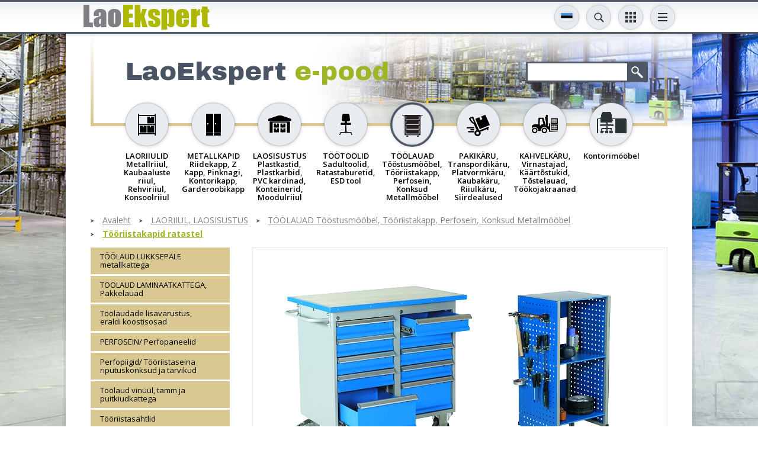

--- FILE ---
content_type: text/html; charset=UTF-8;
request_url: https://www.laoekspert.ee/e-pood/tooriistakapid-ratastel-k103
body_size: 14955
content:
<!DOCTYPE html>
<html><head>

<script>(function(w,d,s,l,i){w[l]=w[l]||[];w[l].push({'gtm.start':
new Date().getTime(),event:'gtm.js'});var f=d.getElementsByTagName(s)[0],
j=d.createElement(s),dl=l!='dataLayer'?'&l='+l:'';j.async=true;j.src=
'https://www.googletagmanager.com/gtm.js?id='+i+dl;f.parentNode.insertBefore(j,f);
})(window,document,'script','dataLayer','GTM-KWGTZ5WZ');</script>


<script type="text/javascript">

  var _gaq = _gaq || [];
  _gaq.push(['_setAccount', 'UA-18174991-1']);
  _gaq.push(['_setDomainName', 'none']);
  _gaq.push(['_setAllowLinker', true]);
  _gaq.push(['_trackPageview']);

  (function() {
    var ga = document.createElement('script'); ga.type = 'text/javascript'; ga.async = true;
    ga.src = ('https:' == document.location.protocol ? 'https://ssl' : 'http://www') + '.google-analytics.com/ga.js';
    var s = document.getElementsByTagName('script')[0]; s.parentNode.insertBefore(ga, s);
  })();

</script>
<meta http-equiv="X-UA-Compatible" content="IE=edge">
<meta name="viewport" content="width=device-width, initial-scale=1.0, user-scalable=no">
<title>Tööriistakapid ratastel &laquo; TÖÖLAUAD Tööstusmööbel, Tööriistakapp, Perfosein, Konksud Metallmööbel &laquo; LAORIIUL, LAOSISUSTUS &laquo; Laoriiulid ja laosisutus meie E-poest soodsalt ja mugavalt!</title>

<link href='https://fonts.googleapis.com/css?family=Open+Sans:400,300,600,700&amp;subset=latin,cyrillic' rel='stylesheet' type='text/css' />
<link href='https://fonts.googleapis.com/css?family=Archivo+Black' rel='stylesheet' type='text/css' />
<base href="https://www.laoekspert.ee/" /><meta http-equiv="Content-Type" content="text/html; charset=UTF-8" /><meta name="keywords" content="Metallist riidekapid, metallkapid, metallkapp, metallist garderoobikapid, võtmekapp, võtmakapid, teraskapp, metallmööbel, arhiivikapp, arhiivikapid" /><meta name="description" content="Tööriistakapid kohe saadaval meie E-poest! Tööriistakapp ratastel on sobilik kasutamiseks töökojas, laos või tootmises. Lukustatav tööriistakapp hoiab teie tööriistu kindlalt ja turvaliselt!"  />
    <script src="https://cdnjs.cloudflare.com/ajax/libs/axios/0.25.0/axios.min.js" integrity="sha512-/Q6t3CASm04EliI1QyIDAA/nDo9R8FQ/BULoUFyN4n/BDdyIxeH7u++Z+eobdmr11gG5D/6nPFyDlnisDwhpYA==" crossorigin="anonymous" referrerpolicy="no-referrer"></script>
    
    <script id="Cookiebot" src="https://consent.cookiebot.com/uc.js" data-cbid="36683ed4-cde5-4a6a-8514-b45b0954c3f0" data-blockingmode="auto" type="text/javascript"></script>


<meta property="og:title" content="Laoriiulid, metallkapid ja laosisutus LaoEkspert e-poest" />
<meta property="og:description" content="LaoEkspert E-poest kiirelt ja mugavalt laoriiulid, metallkapid ja laosisustus. Kvaliteetne laoriiul ja metallkapp otse maaletoojalt! Usaldusväärne partner ligi veerand sajandit! Kahvelkäru, laotehnika  ja laoriiulid soodsalt ja mugavalt üle kogu Eesti." />
<meta property="og:image" content="" />
<meta property="og:url" content="https://www.laoekspert.ee/e-pood/tooriistakapid-ratastel-k103" />
<meta name="google-site-verification" content="qccCaRrzU4IYCLZGIQ5ihOQbMgR7t21aR1LIXJyN8M0" />


<link href="css/style_sys.css" rel="stylesheet" type="text/css" />
<link href="css/style_forms.css" rel="stylesheet" type="text/css" />
<link href="/css/style.css" rel="stylesheet" type="text/css" />

<script type="text/javascript" src="js/flashobject.js"></script>
<script type="text/javascript" src="js/functions.js"></script>

<script src="js/jQuery/jquery-1.8.1.min.js" type="text/javascript"></script>
<script src="js/jQuery/jquery-migrate-1.2.1.min.js"></script>

<script src="js/jQuery/jquery.smoothscroll.js" type="text/javascript"></script>

<script type="text/javascript" src="js/jQuery/ui.datepicker/ui.datepicker.js"></script>
<link rel="stylesheet" href="js/jQuery/ui.datepicker/ui.datepicker.css" type="text/css" />
<!--
<script type="text/javascript" src="js/jQuery/jquery.fancybox/jquery.mousewheel-3.0.4.pack.js"></script>
<script type="text/javascript" src="js/jQuery/jquery.fancybox/jquery.fancybox-1.3.4.pack.js"></script>
<link rel="stylesheet" type="text/css" href="js/jQuery/jquery.fancybox/jquery.fancybox-1.3.4.css" media="screen" />-->
<script src="/js/jQuery/jquery.swipebox.min.js"></script>

<script src="/js/jQuery/bxslider/jquery.bxslider.min.js"></script>

<script type="text/javascript" src="js/jQuery/form-elements.js"></script>

<script type="text/javascript" src="js/jQuery/equalize.js"></script>

<script type="text/javascript" src="js/jQuery/custom.js"></script>
    
<script src="https://www.google.com/recaptcha/api.js?render=6LcFwgEVAAAAAGQ5qQAtocPXJHxX22QZqARNIaPf"></script>


<style>
  .termsfeed-com---palette-dark .cc-nb-okagree,
  .termsfeed-com---palette-dark .cc-cp-foot-save {
    background-color: #AEB800;
  }
  .termsfeed-com---palette-dark .cc-nb-reject {
    background-color: #eaeaea;
    color: #c9c9c9;
  }
  .termsfeed-com---palette-dark .cc-nb-changep {
    color: #c9c9c9;
  }
  /*.termsfeed-com---palette-dark .cc-cp-foot-save {
    margin: 10px;
  }
  .termsfeed-com---palette-dark .cc-cp-foot-byline {
    display: none !important;
  }*/
</style>
<script type="text/javascript" src="https://www.termsfeed.com/public/cookie-consent/4.1.0/cookie-consent.js" charset="UTF-8"></script>
<script type="text/javascript" charset="UTF-8">
document.addEventListener('DOMContentLoaded', function () {
cookieconsent.run({"notice_banner_type":"simple","consent_type":"express","palette":"light","language":"et","page_load_consent_levels":["strictly-necessary"],"notice_banner_reject_button_hide":false,"preferences_center_close_button_hide":false,"page_refresh_confirmation_buttons":false,"website_name":""});
});
</script>
<script type="text/plain" data-cookie-consent="tracking">
dataLayer.push({
    'event': 'consentUpdated',
    'consentTypes': {
      'analytics_storage': 'granted'
    }
  });
</script>
<script type="text/plain" data-cookie-consent="targeting">
dataLayer.push({
    'event': 'consentUpdated',
    'consentTypes': {
      'ad_storage': 'granted',
      'ad_user_data': 'granted',
      'ad_personalization': 'granted'
    }
  });
</script>

</head>

<body  class="et">

<noscript><iframe src="https://www.googletagmanager.com/ns.html?id=GTM-KWGTZ5WZ"
height="0" width="0" style="display:none;visibility:hidden"></iframe></noscript>

<a name="top" id="top"></a>

	<div id="wrapper">
		<div class="header-wrap-holder">
		<div id="header-wrap">
			<div class="centered-wrap maxWidth1024">
				<div id="header">
					<p id="logo">
						<a href="/index.php?lang=et">
							<img class="fig-orig" src="images/logo_et.gif" alt="" />
							<img class="fig-alt" src="images/logo_et-short.gif" alt="" />
						</a>
					</p>
					
										
						<div id="lang" class="dd-tgl-combo lang-tgl-combo">
	<a href="" class="tgl__btn toggleNext" data-title2="EST/ENG/FI/SE"><img src="images/flags/flag-et.svg" width="20" alt=""></a>
	<div class="tgl__dd">
	<ul class="tgl__list">
				<li>
				<a href="http://www.laoekspert.ee/e-pood/toolauad-toostusmoobel-tooriistakapp-perfosein-konksud-metallmoobel/tooriistakapid-ratastel-k103" title="eesti keeles">
					<img src="images/flags/flag-et.svg" alt="" />
				</a>
			</li>
		   			<li>
				<a href="https://www.laoekspert.ee//products/toolauad-toostusmoobel-tooriistakapp-perfosein-konksud-metallmoobel/tooriistakapid-ratastel-k103" title="in english">
					<img src="images/flags/flag-en.svg" alt="" />
				</a>
			</li>
		   			<li>
				<a href="http://www.varastoexpert.fi/35/toolauad-toostusmoobel-tooriistakapp-perfosein-konksud-metallmoobel/tooriistakapid-ratastel-k103" title="suomeksi">
					<img src="images/flags/flag-fi.svg" alt="" />
				</a>
			</li>
		   			<li>
				<a href="http://www.lagerexperten.se/92/toolauad-toostusmoobel-tooriistakapp-perfosein-konksud-metallmoobel/tooriistakapid-ratastel-k103" title="Po Svenska">
					<img src="images/flags/flag-sv.svg" alt="" />
				</a>
			</li>
		   	</ul>
	</div>
	</div>
	
                                            <div class="dd-tgl-combo srch-tgl-combo">
                            <button class="tgl__btn toggleNext" type="button" data-title2="OTSING"></button>
                            <div class="tgl__dd">
                                <form action="index.php" method="get" class="page-search">
                                  <div>
                                    <input type="text" name="q" id="query" autocomplete="off" />
                                    <input type="submit">
                                    <input type="hidden" name="id" value="tooteotsing" />
                                  </div>
                                </form>
                                <div id="searchDropdown"></div>
                            </div>
                        </div>
                    
<script>
                   
function delay(callback, ms) {
  var timer = 0;
  return function() {
    var context = this, args = arguments;
    clearTimeout(timer);
    timer = setTimeout(function () {
      callback.apply(context, args);
    }, ms || 0);
  };
}
    
$(document).on("keyup", "#query", delay(function (e) {

    var q = $(this).val();

    if( q.length >= 3 )
    {
        $('#searchDropdown').show().html('<div id="spinner"><div class="loader1 loader1-md"></div></div>');

        axios({
            method: 'post',
            url: "apiSearch.php?lang=et",
            data: '&q='+q,
            config: { headers: {'X-Requested-With': 'XMLHttpRequest'} }
        })
        .then(function (response) {

            $('#searchDropdown').html(response.data);


        })
        .catch(error => {



        });

    }

}, 500));
                        
$(document).on("blur", "#searchDropdown", function(e){

    $('#searchDropdown').hide();
    
});
    
</script>
                    
                        					<div id="main-nav">
	<button class="menuTglBtn toggleNext" type="button" data-title2="INFO JUHISED"></button>
	<ul class="clearfix"><li><a class="" href="https://www.laoekspert.ee/firmatutvustus"  title="Firmatutvustus">Firmatutvustus</a></li><li><a class="" href="https://www.laoekspert.ee/paigaldusjuhised"  title="PAIGALDUSJUHISED">PAIGALDUSJUHISED</a></li><li><a class="" href="https://www.laoekspert.ee/laoekspert"  title="LaoEkspert">LaoEkspert</a></li><li><a class="" href="https://www.laoekspert.ee/index.php?id=meeskond"  title="Kontakt & asukoht">Kontakt & asukoht</a></li><li><a class="" href="https://www.laoekspert.ee/personaalne-pakkumine"  title="Hinnapäring">Hinnapäring</a></li><li><a class="" href="https://www.laoekspert.ee/tellimistingimused"  title="Müügitingimused">Müügitingimused</a></li>
			<li class="mbl-lnk-item"><a class="bge-btn" href="https://www.laoekspert.ee/tooteotsing"  title="Tooteotsing">Tooteotsing</a></li><li class="mbl-lnk-item"><a class="bge-btn" href="https://www.laoekspert.ee/uudised-referentsid"  title="Uudised & referentsid">Uudised & referentsid</a></li><li class="mbl-lnk-item"><a class="blu-btn" href="https://www.laoekspert.ee/uudiskiri"  title="Uudiskiri">Uudiskiri</a></li>		<li class="mbl-lnk-item">
			<div class="main-nav-scls">
				<div class="inr-wrap">
					<div><a class="scl__btn" target="_new" href="https://www.facebook.com/laoekspert" style="background-color:#395a97;"><img width="10" alt="" src="images/icon-fb.svg"></a></div>
					<div><a class="scl__btn" target="_new" href="https://www.youtube.com/channel/UCkuG-VBVXStbACeRYkhOu2w" style="background-color:#cd332c;"><img width="20" alt="" src="images/icon-yt.svg"></a></div>
					<div class="altEl">
						<!--
<div style="display: none;">
	<form action="https://www.laoekspert.ee/e-pood/tooriistakapid-ratastel-k103" method="post" id="cc" class="cur-sel">
		<select name="currency" onChange="document.forms.cc.submit();">
			<option selected="selected" value="EUR">EUR</option>
			<option  value="SEK">SEK</option>
			<option  value="NOK">NOK</option>
		</select>
		<input type="hidden" name="setCurrency" value="1">
		<input type="hidden" name="lang" value="et">
	</form>
</div>
-->

		<div class="dd-tgl-combo cny-tgl-combo" style="">
			<button class="tgl__btn" type="button"><span class="tgl__btn-txt">EUR</span></button>
			<div class="tgl__dd">
				<ul class="tgl__list">
					<li><a onClick="document.forms.cc.currency.value='EUR';document.forms.cc.submit();" href="javascript:;">EUR</a></li>
					<li><a onClick="document.forms.cc.currency.value='SEK';document.forms.cc.submit();" href="javascript:;">SEK</a></li>
					<li><a onClick="document.forms.cc.currency.value='NOK';document.forms.cc.submit();" href="javascript:;">NOK</a></li>
				</ul>
			</div>
		</div>
							</div>
				</div>
			</div>
		</li>
	</ul>
	</div>					
                    					<div class="dd-tgl-combo cats-tgl-combo">
						<button class="tgl__btn menu-tgl-btn toggleNext" data-title2="TOOTED"><span class="menu-tgl-btn__wrap"><span class="menu-tgl-btn__bar menu-tgl-btn__bar1"></span><span class="menu-tgl-btn__bar menu-tgl-btn__bar2"></span><span class="menu-tgl-btn__bar menu-tgl-btn__bar3"></span><span class="menu-tgl-btn__bar menu-tgl-btn__bar4"></span></span></button>
						<div class="tgl__dd">
								<div class="products-nav">
	<ul>
					<li >
				<a href="https://www.laoekspert.ee/e-pood/laoriiulid-metallriiul-kaubaaluste-riiul-rehviriiul-konsoolriiul-k73" title="LAORIIUL, LAOSISUSTUS &gt; LAORIIULID Metallriiul, Kaubaaluste riiul, Rehviriiul, Konsoolriiul">
					<div class="thumb-wrap"><img src="content/products/f/cat_icons/dodpge5225a01bb7d09.png" alt="LAORIIUL, LAOSISUSTUS &gt; LAORIIULID Metallriiul, Kaubaaluste riiul, Rehviriiul, Konsoolriiul"></div>
					<span class="title">LAORIIULID Metallriiul, Kaubaaluste riiul, Rehviriiul, Konsoolriiul</span>
				</a>
            </li>			<li >
				<a href="https://www.laoekspert.ee/e-pood/metallkapid-riidekapp-z-kapp-pinknagi-kontorikapp-garderoobikapp-k74" title="LAORIIUL, LAOSISUSTUS &gt; METALLKAPID Riidekapp, Z Kapp, Pinknagi, Kontorikapp, Garderoobikapp">
					<div class="thumb-wrap"><img src="content/products/f/cat_icons/dntrxu523aa562bf1a4.png" alt="LAORIIUL, LAOSISUSTUS &gt; METALLKAPID Riidekapp, Z Kapp, Pinknagi, Kontorikapp, Garderoobikapp"></div>
					<span class="title">METALLKAPID Riidekapp, Z Kapp, Pinknagi, Kontorikapp, Garderoobikapp</span>
				</a>
            </li>			<li >
				<a href="https://www.laoekspert.ee/e-pood/laosisustus-plastkastid-plastkarbid-pvc-kardinad-konteinerid-moodulriiul-k112" title="LAORIIUL, LAOSISUSTUS &gt; LAOSISUSTUS Plastkastid, Plastkarbid, PVC kardinad, Konteinerid, Moodulriiul">
					<div class="thumb-wrap"><img src="content/products/f/cat_icons/vcunyd523aa58d1fe80.png" alt="LAORIIUL, LAOSISUSTUS &gt; LAOSISUSTUS Plastkastid, Plastkarbid, PVC kardinad, Konteinerid, Moodulriiul"></div>
					<span class="title">LAOSISUSTUS Plastkastid, Plastkarbid, PVC kardinad, Konteinerid, Moodulriiul</span>
				</a>
            </li>			<li >
				<a href="https://www.laoekspert.ee/e-pood/tootoolid-sadultoolid-ratastaburetid-esd-tool-k75" title="LAORIIUL, LAOSISUSTUS &gt; TÖÖTOOLID Sadultoolid, Ratastaburetid, ESD tool">
					<div class="thumb-wrap"><img src="content/products/f/cat_icons/vixhcv523aa56db68f2.png" alt="LAORIIUL, LAOSISUSTUS &gt; TÖÖTOOLID Sadultoolid, Ratastaburetid, ESD tool"></div>
					<span class="title">TÖÖTOOLID Sadultoolid, Ratastaburetid, ESD tool</span>
				</a>
            </li>			<li class="active">
				<a href="https://www.laoekspert.ee/e-pood/toolauad-toostusmoobel-tooriistakapp-perfosein-konksud-metallmoobel-k99" title="LAORIIUL, LAOSISUSTUS &gt; TÖÖLAUAD Tööstusmööbel, Tööriistakapp, Perfosein, Konksud Metallmööbel">
					<div class="thumb-wrap"><img src="content/products/f/cat_icons/jkxdiv523aa5784a795.png" alt="LAORIIUL, LAOSISUSTUS &gt; TÖÖLAUAD Tööstusmööbel, Tööriistakapp, Perfosein, Konksud Metallmööbel"></div>
					<span class="title">TÖÖLAUAD Tööstusmööbel, Tööriistakapp, Perfosein, Konksud Metallmööbel</span>
				</a>
            </li>			<li >
				<a href="https://www.laoekspert.ee/e-pood/pakikaru-transpordikaru-platvormkaru-kaubakaru-riiulkaru-siirdealused-k106" title="LAORIIUL, LAOSISUSTUS &gt; PAKIKÄRU, Transpordikäru, Platvormkäru, Kaubakäru, Riiulkäru, Siirdealused">
					<div class="thumb-wrap"><img src="content/products/f/cat_icons/eaorzz523aa5846ba6a.png" alt="LAORIIUL, LAOSISUSTUS &gt; PAKIKÄRU, Transpordikäru, Platvormkäru, Kaubakäru, Riiulkäru, Siirdealused"></div>
					<span class="title">PAKIKÄRU, Transpordikäru, Platvormkäru, Kaubakäru, Riiulkäru, Siirdealused</span>
				</a>
            </li>			<li >
				<a href="https://www.laoekspert.ee/e-pood/kahvelkaru-virnastajad-kaartostukid-tostelauad-tookojakraanad-k125" title="LAORIIUL, LAOSISUSTUS &gt; KAHVELKÄRU, Virnastajad, Käärtõstukid, Tõstelauad, Töökojakraanad">
					<div class="thumb-wrap"><img src="content/products/f/cat_icons/nwlrbb523aa5a0aa615.png" alt="LAORIIUL, LAOSISUSTUS &gt; KAHVELKÄRU, Virnastajad, Käärtõstukid, Tõstelauad, Töökojakraanad"></div>
					<span class="title">KAHVELKÄRU, Virnastajad, Käärtõstukid, Tõstelauad, Töökojakraanad</span>
				</a>
            </li>			<li >
				<a href="https://www.laoekspert.ee/e-pood/kontorimoobel-k324" title="LAORIIUL, LAOSISUSTUS &gt; Kontorimööbel">
					<div class="thumb-wrap"><img src="content/products/f/cat_icons/wixidv5ff72b4c5ce41.png" alt="LAORIIUL, LAOSISUSTUS &gt; Kontorimööbel"></div>
					<span class="title">Kontorimööbel</span>
				</a>
            </li>	</ul>
	</div>
							</div>
					</div>
					
				</div><!-- header end -->
			</div>
        </div><!-- top end -->
        </div>
        
        
        <div id="main">
        	<div id="main-inner">
            	<div id="top-block" class="clearfix">
                	<div class="featuring">
							
                            									<div class="title-search-clms">
									<div class="inr-wrap">
									<div class="clm clm1">
									<h2>LaoEkspert  <span>e-pood</span></h2></div>										<div class="clm clm2">
										<form action="index.php" method="get" class="page-search">
										  <div class="clearfix">
											<input type="text" name="q" />
											<input type="submit">
											<input type="hidden" name="id" value="tooteotsing" />
										  </div>
										</form>
										</div>
									</div>
									</div>
										                    </div>
                </div>
                
                

                	<div class="products-nav">
	<ul>
					<li >
				<a href="https://www.laoekspert.ee/e-pood/laoriiulid-metallriiul-kaubaaluste-riiul-rehviriiul-konsoolriiul-k73" title="LAORIIUL, LAOSISUSTUS &gt; LAORIIULID Metallriiul, Kaubaaluste riiul, Rehviriiul, Konsoolriiul">
					<div class="thumb-wrap"><img src="content/products/f/cat_icons/dodpge5225a01bb7d09.png" alt="LAORIIUL, LAOSISUSTUS &gt; LAORIIULID Metallriiul, Kaubaaluste riiul, Rehviriiul, Konsoolriiul"></div>
					<span class="title">LAORIIULID Metallriiul, Kaubaaluste riiul, Rehviriiul, Konsoolriiul</span>
				</a>
            </li>			<li >
				<a href="https://www.laoekspert.ee/e-pood/metallkapid-riidekapp-z-kapp-pinknagi-kontorikapp-garderoobikapp-k74" title="LAORIIUL, LAOSISUSTUS &gt; METALLKAPID Riidekapp, Z Kapp, Pinknagi, Kontorikapp, Garderoobikapp">
					<div class="thumb-wrap"><img src="content/products/f/cat_icons/dntrxu523aa562bf1a4.png" alt="LAORIIUL, LAOSISUSTUS &gt; METALLKAPID Riidekapp, Z Kapp, Pinknagi, Kontorikapp, Garderoobikapp"></div>
					<span class="title">METALLKAPID Riidekapp, Z Kapp, Pinknagi, Kontorikapp, Garderoobikapp</span>
				</a>
            </li>			<li >
				<a href="https://www.laoekspert.ee/e-pood/laosisustus-plastkastid-plastkarbid-pvc-kardinad-konteinerid-moodulriiul-k112" title="LAORIIUL, LAOSISUSTUS &gt; LAOSISUSTUS Plastkastid, Plastkarbid, PVC kardinad, Konteinerid, Moodulriiul">
					<div class="thumb-wrap"><img src="content/products/f/cat_icons/vcunyd523aa58d1fe80.png" alt="LAORIIUL, LAOSISUSTUS &gt; LAOSISUSTUS Plastkastid, Plastkarbid, PVC kardinad, Konteinerid, Moodulriiul"></div>
					<span class="title">LAOSISUSTUS Plastkastid, Plastkarbid, PVC kardinad, Konteinerid, Moodulriiul</span>
				</a>
            </li>			<li >
				<a href="https://www.laoekspert.ee/e-pood/tootoolid-sadultoolid-ratastaburetid-esd-tool-k75" title="LAORIIUL, LAOSISUSTUS &gt; TÖÖTOOLID Sadultoolid, Ratastaburetid, ESD tool">
					<div class="thumb-wrap"><img src="content/products/f/cat_icons/vixhcv523aa56db68f2.png" alt="LAORIIUL, LAOSISUSTUS &gt; TÖÖTOOLID Sadultoolid, Ratastaburetid, ESD tool"></div>
					<span class="title">TÖÖTOOLID Sadultoolid, Ratastaburetid, ESD tool</span>
				</a>
            </li>			<li class="active">
				<a href="https://www.laoekspert.ee/e-pood/toolauad-toostusmoobel-tooriistakapp-perfosein-konksud-metallmoobel-k99" title="LAORIIUL, LAOSISUSTUS &gt; TÖÖLAUAD Tööstusmööbel, Tööriistakapp, Perfosein, Konksud Metallmööbel">
					<div class="thumb-wrap"><img src="content/products/f/cat_icons/jkxdiv523aa5784a795.png" alt="LAORIIUL, LAOSISUSTUS &gt; TÖÖLAUAD Tööstusmööbel, Tööriistakapp, Perfosein, Konksud Metallmööbel"></div>
					<span class="title">TÖÖLAUAD Tööstusmööbel, Tööriistakapp, Perfosein, Konksud Metallmööbel</span>
				</a>
            </li>			<li >
				<a href="https://www.laoekspert.ee/e-pood/pakikaru-transpordikaru-platvormkaru-kaubakaru-riiulkaru-siirdealused-k106" title="LAORIIUL, LAOSISUSTUS &gt; PAKIKÄRU, Transpordikäru, Platvormkäru, Kaubakäru, Riiulkäru, Siirdealused">
					<div class="thumb-wrap"><img src="content/products/f/cat_icons/eaorzz523aa5846ba6a.png" alt="LAORIIUL, LAOSISUSTUS &gt; PAKIKÄRU, Transpordikäru, Platvormkäru, Kaubakäru, Riiulkäru, Siirdealused"></div>
					<span class="title">PAKIKÄRU, Transpordikäru, Platvormkäru, Kaubakäru, Riiulkäru, Siirdealused</span>
				</a>
            </li>			<li >
				<a href="https://www.laoekspert.ee/e-pood/kahvelkaru-virnastajad-kaartostukid-tostelauad-tookojakraanad-k125" title="LAORIIUL, LAOSISUSTUS &gt; KAHVELKÄRU, Virnastajad, Käärtõstukid, Tõstelauad, Töökojakraanad">
					<div class="thumb-wrap"><img src="content/products/f/cat_icons/nwlrbb523aa5a0aa615.png" alt="LAORIIUL, LAOSISUSTUS &gt; KAHVELKÄRU, Virnastajad, Käärtõstukid, Tõstelauad, Töökojakraanad"></div>
					<span class="title">KAHVELKÄRU, Virnastajad, Käärtõstukid, Tõstelauad, Töökojakraanad</span>
				</a>
            </li>			<li >
				<a href="https://www.laoekspert.ee/e-pood/kontorimoobel-k324" title="LAORIIUL, LAOSISUSTUS &gt; Kontorimööbel">
					<div class="thumb-wrap"><img src="content/products/f/cat_icons/wixidv5ff72b4c5ce41.png" alt="LAORIIUL, LAOSISUSTUS &gt; Kontorimööbel"></div>
					<span class="title">Kontorimööbel</span>
				</a>
            </li>	</ul>
	</div>
	                
				

<div class="breadcrumbs2 has-last main-breadcrumbs2"><ul>    <li><a href="https://www.laoekspert.ee/index.php?lang=et" title="Laoriiulid ja laosisutus meie E-poest soodsalt ja mugavalt!">Avaleht</a></li><li><a href="https://www.laoekspert.ee/e-pood" title="LAORIIUL, LAOSISUSTUS">LAORIIUL, LAOSISUSTUS</a></li><li><a href="https://www.laoekspert.ee/e-pood/toolauad-toostusmoobel-tooriistakapp-perfosein-konksud-metallmoobel-k99" title="TÖÖLAUAD Tööstusmööbel, Tööriistakapp, Perfosein, Konksud Metallmööbel">TÖÖLAUAD Tööstusmööbel, Tööriistakapp, Perfosein, Konksud Metallmööbel</a></li><li><a href="https://www.laoekspert.ee/e-pood/toolauad-toostusmoobel-tooriistakapp-perfosein-konksud-metallmoobel/tooriistakapid-ratastel-k103" title="Tööriistakapid ratastel">Tööriistakapid ratastel</a></li></ul></div><div id="bottom-block">
<button id="clm1-tgle__btn">Toggle sidebar</button>
<div class="inr-wrap clearfix">
	
	
	<div class="clm clm1">
		<div class="clm1__inner is-sticky">
			
			<ul id="submenu"><li >
		<a href="https://www.laoekspert.ee/e-pood/toolaud-lukksepale-metallkattega-k248" title="LAORIIUL, LAOSISUSTUS &gt; TÖÖLAUD LUKKSEPALE metallkattega">TÖÖLAUD LUKKSEPALE metallkattega</a>
		
	</li>
	
	<li >
		<a href="https://www.laoekspert.ee/e-pood/toolaud-laminaatkattega-pakkelauad-k247" title="LAORIIUL, LAOSISUSTUS &gt; TÖÖLAUD LAMINAATKATTEGA, Pakkelauad">TÖÖLAUD LAMINAATKATTEGA, Pakkelauad</a>
		
	</li>
	
	<li >
		<a href="https://www.laoekspert.ee/e-pood/toolaudade-lisavarustus-eraldi-koostisosad-k246" title="LAORIIUL, LAOSISUSTUS &gt; Töölaudade lisavarustus, eraldi koostisosad">Töölaudade lisavarustus, eraldi koostisosad</a>
		
	</li>
	
	<li >
		<a href="https://www.laoekspert.ee/e-pood/perfosein-perfopaneelid-k262" title="LAORIIUL, LAOSISUSTUS &gt; PERFOSEIN/ Perfopaneelid">PERFOSEIN/ Perfopaneelid</a>
		
	</li>
	
	<li >
		<a href="https://www.laoekspert.ee/e-pood/perfopiigid-tooriistaseina-riputuskonksud-ja-tarvikud-k208" title="LAORIIUL, LAOSISUSTUS &gt; Perfopiigid/ Tööriistaseina riputuskonksud ja tarvikud">Perfopiigid/ Tööriistaseina riputuskonksud ja tarvikud</a>
		
	</li>
	
	<li >
		<a href="https://www.laoekspert.ee/e-pood/toolaud-vinuul-tamm-ja-puitkiudkattega-k245" title="LAORIIUL, LAOSISUSTUS &gt; Töölaud vinüül, tamm ja puitkiudkattega">Töölaud vinüül, tamm ja puitkiudkattega</a>
		
	</li>
	
	<li >
		<a href="https://www.laoekspert.ee/e-pood/tooriistasahtlid-k102" title="LAORIIUL, LAOSISUSTUS &gt; Tööriistasahtlid">Tööriistasahtlid</a>
		
	</li>
	
	<li >
		<a href="https://www.laoekspert.ee/e-pood/monteerimislauad-k101" title="LAORIIUL, LAOSISUSTUS &gt; Monteerimislauad">Monteerimislauad</a>
		
	</li>
	
	<li >
		<a href="https://www.laoekspert.ee/e-pood/elektrilised-toolauad-k350" title="LAORIIUL, LAOSISUSTUS &gt; Elektrilised töölauad">Elektrilised töölauad</a>
		
	</li>
	
	<li >
		<a href="https://www.laoekspert.ee/e-pood/toolaud-garaazi-k282" title="LAORIIUL, LAOSISUSTUS &gt; Töölaud garaazi">Töölaud garaazi</a>
		
	</li>
	
	<li class="active">
		<a href="https://www.laoekspert.ee/e-pood/tooriistakapid-ratastel-k103" title="LAORIIUL, LAOSISUSTUS &gt; Tööriistakapid ratastel">Tööriistakapid ratastel</a>
		
	</li>
	
	<li >
		<a href="https://www.laoekspert.ee/e-pood/rullkonveier-k296" title="LAORIIUL, LAOSISUSTUS &gt; Rullkonveier">Rullkonveier</a>
		
	</li>
	
	</ul>			
						
			
        <div id="block4" class="sngle-block4">
            <div class="block-inner">
                <h2>Kontaktivõtt</h2>
                <div class="contact-box">
                <div class="inr-wrap">
                    <div class="clm clm1">
                        
						<p><b><span class="ir_external_link">LAOEKSPERT OÜ<img src="chrome-extension://gepikfbdcmfjpbepamooklkocjliggaa/../images/branding/content-white.png" data-regcode="10841723" alt="" /></span></b></p>
<p><b>Mustamäe tee 18A</b></p>
<p><b>10617 Tallinn</b></p>
<p><b>Avatud: E-R</b></p>
<p><b>9.00-17.30</b></p>
<p><b>Tel: +372 6 722 380</b></p>
<p><b>Faks: +372 6 722 381</b></p>
<p><b>GSM: +372 52 66 297</b></p>
<p><a href="mailto:info@laoekspert.ee"><b>info@laoekspert.ee</b></a></p>						
                    </div>
                    <div class="clm clm2">
							<p class="location"><a href="https://www.laoekspert.ee/kontakt-ja-asukoht"  title="Kontaktid ja asukoht">Kontaktid ja asukoht</a></p><p style="text-align:center;"><a href="https://www.laoekspert.ee/meeskond"  title="Meeskond">Meeskond</a></p>                    </div>
                </div>
                </div>
				
											<h2>Sisustad ladu?</h2>
						<p><b>Planeerid lao ehitust või sisustamist? Küsi nõu meie laosüsteemide spetsialistilt. Jäta oma andmed. Võtame Sinuga ühendust.</b></p>						<a name="form" id="form"></a>
						<form action="/index.php?id=e-pood&item_id=tooriistakapid-ratastel-k103#form" method="post" id="contact_form" name="contact_form">
														<table>
								<tr>
									<td><input type="text" name="NAME" placeholder="Sinu nimi" value="" /></td>
									<td><input type="text" name="PHONE" placeholder="Telefon" value="" /></td>
								</tr>
								<tr>
									<td><input type="text" name="EMAIL" placeholder="E-post" value="" /></td>
									<td><input type="text" name="COMPANY" placeholder="Firma" value="" /></td>
								</tr>
								<tr>
									<td colspan="2"><input class="long" type="text" name="CONTENT" placeholder="Lähteülesanne või teemapüstitus" value="" /></td>
								</tr>
                                
                                <tr>
                                    <td colspan="2">
                                    <input type="file" name="file" />
                                    </td>
                                </tr>
                                
                                <tr>
                                    <td colspan="2">
                                    <img src="/includes/simple-php-captcha-master/simple-php-captcha.php?_CAPTCHA&amp;t=0.33040100+1769075430" alt="CAPTCHA" style="" /><div style="margin:15px 0 0 0px;"><div>Kontrollkood</div><input type="text" name="word" style="width:70px;" /></div>                                    </td>
                                </tr>

                                
							</table>
							<input type="hidden" name="send" value="true" />
						</form>
						<p class="button">
							<a href="javascript:;" onclick="document.forms.contact_form.submit();">Saada andmed</a>
						</p>
						            </div>
        </div>
			
		</div>
	</div>
	<div class="clm clm2">
	<div id="main-cntn-wrap">
				<div id="article">
            
            						<div class="banner-top" style="margin: 30px 0 12px 0px;">
							<img src="https://www.laoekspert.ee/content/products/f/cat_icons/hvqboc558ea5ee47499.jpg" />						</div><!-- banner-top end -->
						            
       <div class="products">
        
			<ul class="nav">
									<li class="active"><a href="#p">vaata tooteid</a></li>
					<li><a href="https://www.laoekspert.ee/personaalne-pakkumine"  title="Hinnapäring">Hinnapäring</a></li>			</ul><!-- .nav end -->
        
        </div>
			
			<div class="rdmr-block" style="min-height: 105px;">
				<div class="xpnd__cntn"><p>Tööriistakapid ratastel ja mitmesugused sahtlitega tööriistakapid on lao-ja tööstusruumide lahutamatuks osaks. Lukustatav tööriistakapp garanteerib teie hinnaliste tööriistade säilimise pikkadeks aastateks. Mobiilne tööriistakapp võimaldab kõigi tööks vajalike instrumentide kiiret ja operatiivset transportimist tööstushoones või laohoones. Kvaliteetne tööriistakapp hoiab kokku teie aega ja suurendab töö efektiivsust ning teenitud tasu.</p></div>
				<a href="" class="rdmr__btn togglePrev">Näita/peida lisateavet</a>
				<div class="intro__cntn" style="height: 80px;"><p>Tööriistakapid ratastel ja mitmesugused sahtlitega tööriistakapid on lao-ja tööstusruumide lahutamatuks osaks. Lukustatav tööriistakapp garanteerib teie hinnaliste tööriistade säilimise pikkadeks aastateks. Mobiilne tööriistakapp võimaldab kõigi tööks vajalike instrumentide kiiret ja operatiivset transportimist tööstushoones või laohoones. Kvaliteetne tööriistakapp hoiab kokku teie aega ja suurendab töö efektiivsust ning teenitud tasu.</p></div>
			</div>

						
		</div><!-- article end -->
		
		<div class="products-list cnt-3">
			<ul class="wrap" id="p">
										<li class="item">
							<a name="product_1332" id="product_1332"></a>
							<div class="item-inner">
							<p class="thumb-container">  <a href="https://www.laoekspert.ee/e-pood/tooriistakapid-ratastel-tooriistakapp-ratastel5-sahtliga-1025x600x900-t1332" title="Tööriistakapp ratastel,5 sahtliga 1025x600x900"><img src="https://www.laoekspert.ee/files/t8/tyokaluvaunu-74020_r91jAT_i.jpg" alt="Tööriistakapp ratastel,5 sahtliga 1025x600x900" /></a></p>							<span class="title"><a href="https://www.laoekspert.ee/e-pood/tooriistakapid-ratastel-tooriistakapp-ratastel5-sahtliga-1025x600x900-t1332" title="Tööriistakapp ratastel,5 sahtliga 1025x600x900">Tööriistakapp ratastel,5 sahtliga 1025x600x900</a></span>
							<ul class="description">
								
								<li>Kood: 05-74020</li>
								<li>Tarneaeg: 2-3 päeva</li>							</ul>
							
															<div class="price-container">
									<p class="price">1 059.00 <span class="sign">&euro;</span></p>
									<span class="old" style="text-decoration:none;">&nbsp;</span>
								</div>
															<p class="kaibemaks">Hind ilma km-ta</p>
							<form class="button-container" action="/e-pood/tooriistakapid-ratastel-k103" method="post" name="cart_1332" id="cart_1332">
							
							<input class="cart_amount1 amount-field" type="text" name="AMOUNT[1332]" value="1" />
							<input type="hidden" name="product_pub_act" value="add-to-cart" />
							<input type="hidden" name="query_string" value="https://www.laoekspert.ee/e-pood/tooriistakapid-ratastel-k103#product_1332" />
							<input type="hidden" name="id" value="1332" />
							<p class="button ">
                                <a href="javascript:;" onclick='dataLayer.push({ ecommerce: null });dataLayer.push({event: "add_to_cart",ecommerce: {currency: "EUR",value: 0,items: [{"item_id":"05-74020","item_name":"T\u00f6\u00f6riistakapp ratastel,5 sahtliga 1025x600x900","item_category":"T\u00f6\u00f6riistakapid ratastel","item_category2":"T\u00d6\u00d6LAUAD T\u00f6\u00f6stusm\u00f6\u00f6bel, T\u00f6\u00f6riistakapp, Perfosein, Konksud Metallm\u00f6\u00f6bel","item_list_id":"SUBCATEGORY_t-riistakapid-ratastel","item_list_name":"T\u00f6\u00f6riistakapid ratastel","price":1}]}}); document.forms.cart_1332.submit();'>Pane korvi</a>
                            </p>
							</form>
							
							</div>
						</li>
												<li class="item">
							<a name="product_1333" id="product_1333"></a>
							<div class="item-inner">
							<p class="thumb-container">  <a href="https://www.laoekspert.ee/e-pood/tooriistakapid-ratastel-tooriistakapp-ratastel-10-sahtliga-1025x600x900-t1333" title="Tööriistakapp ratastel, 10 sahtliga 1025x600x900"><img src="https://www.laoekspert.ee/files/t8/tyokaluvaunu-74030_yhmkG1_R.jpg" alt="Tööriistakapp ratastel, 10 sahtliga 1025x600x900" /></a></p>							<span class="title"><a href="https://www.laoekspert.ee/e-pood/tooriistakapid-ratastel-tooriistakapp-ratastel-10-sahtliga-1025x600x900-t1333" title="Tööriistakapp ratastel, 10 sahtliga 1025x600x900">Tööriistakapp ratastel, 10 sahtliga 1025x600x900</a></span>
							<ul class="description">
								
								<li>Kood: 05-74030</li>
								<li>Tarneaeg: 2-3 päeva</li>							</ul>
							
															<div class="price-container">
									<p class="price">1 362.00 <span class="sign">&euro;</span></p>
									<span class="old" style="text-decoration:none;">&nbsp;</span>
								</div>
															<p class="kaibemaks">Hind ilma km-ta</p>
							<form class="button-container" action="/e-pood/tooriistakapid-ratastel-k103" method="post" name="cart_1333" id="cart_1333">
							
							<input class="cart_amount1 amount-field" type="text" name="AMOUNT[1333]" value="1" />
							<input type="hidden" name="product_pub_act" value="add-to-cart" />
							<input type="hidden" name="query_string" value="https://www.laoekspert.ee/e-pood/tooriistakapid-ratastel-k103#product_1333" />
							<input type="hidden" name="id" value="1333" />
							<p class="button ">
                                <a href="javascript:;" onclick='dataLayer.push({ ecommerce: null });dataLayer.push({event: "add_to_cart",ecommerce: {currency: "EUR",value: 0,items: [{"item_id":"05-74020","item_name":"T\u00f6\u00f6riistakapp ratastel,5 sahtliga 1025x600x900","item_category":"T\u00f6\u00f6riistakapid ratastel","item_category2":"T\u00d6\u00d6LAUAD T\u00f6\u00f6stusm\u00f6\u00f6bel, T\u00f6\u00f6riistakapp, Perfosein, Konksud Metallm\u00f6\u00f6bel","item_list_id":"SUBCATEGORY_t-riistakapid-ratastel","item_list_name":"T\u00f6\u00f6riistakapid ratastel","price":1},{"item_id":"05-74030","item_name":"T\u00f6\u00f6riistakapp ratastel, 10 sahtliga 1025x600x900","item_category":"T\u00f6\u00f6riistakapid ratastel","item_category2":"T\u00d6\u00d6LAUAD T\u00f6\u00f6stusm\u00f6\u00f6bel, T\u00f6\u00f6riistakapp, Perfosein, Konksud Metallm\u00f6\u00f6bel","item_list_id":"SUBCATEGORY_t-riistakapid-ratastel","item_list_name":"T\u00f6\u00f6riistakapid ratastel","price":1}]}}); document.forms.cart_1333.submit();'>Pane korvi</a>
                            </p>
							</form>
							
							</div>
						</li>
												<li class="item">
							<a name="product_1334" id="product_1334"></a>
							<div class="item-inner">
							<p class="thumb-container">  <a href="https://www.laoekspert.ee/e-pood/tooriistakapid-ratastel-tooriistasein-925x825-t1334" title="Tööriistasein 925x825"><img src="https://www.laoekspert.ee/files/t8/tyokalupaneli-74040_AuR7Yzk1.jpg" alt="Tööriistasein 925x825" /></a></p>							<span class="title"><a href="https://www.laoekspert.ee/e-pood/tooriistakapid-ratastel-tooriistasein-925x825-t1334" title="Tööriistasein 925x825">Tööriistasein 925x825</a></span>
							<ul class="description">
								
								<li>Kood: 05-74040</li>
								<li>Tarneaeg: 2-3 päeva</li>							</ul>
							
															<div class="price-container">
									<p class="price">215.00 <span class="sign">&euro;</span></p>
									<span class="old" style="text-decoration:none;">&nbsp;</span>
								</div>
															<p class="kaibemaks">Hind ilma km-ta</p>
							<form class="button-container" action="/e-pood/tooriistakapid-ratastel-k103" method="post" name="cart_1334" id="cart_1334">
							
							<input class="cart_amount1 amount-field" type="text" name="AMOUNT[1334]" value="1" />
							<input type="hidden" name="product_pub_act" value="add-to-cart" />
							<input type="hidden" name="query_string" value="https://www.laoekspert.ee/e-pood/tooriistakapid-ratastel-k103#product_1334" />
							<input type="hidden" name="id" value="1334" />
							<p class="button ">
                                <a href="javascript:;" onclick='dataLayer.push({ ecommerce: null });dataLayer.push({event: "add_to_cart",ecommerce: {currency: "EUR",value: 0,items: [{"item_id":"05-74020","item_name":"T\u00f6\u00f6riistakapp ratastel,5 sahtliga 1025x600x900","item_category":"T\u00f6\u00f6riistakapid ratastel","item_category2":"T\u00d6\u00d6LAUAD T\u00f6\u00f6stusm\u00f6\u00f6bel, T\u00f6\u00f6riistakapp, Perfosein, Konksud Metallm\u00f6\u00f6bel","item_list_id":"SUBCATEGORY_t-riistakapid-ratastel","item_list_name":"T\u00f6\u00f6riistakapid ratastel","price":1},{"item_id":"05-74030","item_name":"T\u00f6\u00f6riistakapp ratastel, 10 sahtliga 1025x600x900","item_category":"T\u00f6\u00f6riistakapid ratastel","item_category2":"T\u00d6\u00d6LAUAD T\u00f6\u00f6stusm\u00f6\u00f6bel, T\u00f6\u00f6riistakapp, Perfosein, Konksud Metallm\u00f6\u00f6bel","item_list_id":"SUBCATEGORY_t-riistakapid-ratastel","item_list_name":"T\u00f6\u00f6riistakapid ratastel","price":1},{"item_id":"05-74040","item_name":"T\u00f6\u00f6riistasein 925x825","item_category":"T\u00f6\u00f6riistakapid ratastel","item_category2":"T\u00d6\u00d6LAUAD T\u00f6\u00f6stusm\u00f6\u00f6bel, T\u00f6\u00f6riistakapp, Perfosein, Konksud Metallm\u00f6\u00f6bel","item_list_id":"SUBCATEGORY_t-riistakapid-ratastel","item_list_name":"T\u00f6\u00f6riistakapid ratastel","price":215}]}}); document.forms.cart_1334.submit();'>Pane korvi</a>
                            </p>
							</form>
							
							</div>
						</li>
												<li class="item">
							<a name="product_1327" id="product_1327"></a>
							<div class="item-inner">
							<p class="thumb-container">  <a href="https://www.laoekspert.ee/e-pood/tooriistakapid-ratastel-tooriistakapp-kirjutusalusega-ratastel-500x500x11001270-t1327" title="Tööriistakapp kirjutusalusega ratastel 500x500x1100/1270"><img src="https://www.laoekspert.ee/files/t8/mobiilsed-tookohad-71400_j4BCrfUd.jpg" alt="Tööriistakapp kirjutusalusega ratastel 500x500x1100/1270" /></a></p>							<span class="title"><a href="https://www.laoekspert.ee/e-pood/tooriistakapid-ratastel-tooriistakapp-kirjutusalusega-ratastel-500x500x11001270-t1327" title="Tööriistakapp kirjutusalusega ratastel 500x500x1100/1270">Tööriistakapp kirjutusalusega ratastel 500x500x1100/1270</a></span>
							<ul class="description">
								
								<li>Kood: 05-71400</li>
								<li>Tarneaeg: 2-3 päeva</li>							</ul>
							
															<div class="price-container">
									<p class="price">450.00 <span class="sign">&euro;</span></p>
									<span class="old" style="text-decoration:none;">&nbsp;</span>
								</div>
															<p class="kaibemaks">Hind ilma km-ta</p>
							<form class="button-container" action="/e-pood/tooriistakapid-ratastel-k103" method="post" name="cart_1327" id="cart_1327">
							
							<input class="cart_amount1 amount-field" type="text" name="AMOUNT[1327]" value="1" />
							<input type="hidden" name="product_pub_act" value="add-to-cart" />
							<input type="hidden" name="query_string" value="https://www.laoekspert.ee/e-pood/tooriistakapid-ratastel-k103#product_1327" />
							<input type="hidden" name="id" value="1327" />
							<p class="button ">
                                <a href="javascript:;" onclick='dataLayer.push({ ecommerce: null });dataLayer.push({event: "add_to_cart",ecommerce: {currency: "EUR",value: 0,items: [{"item_id":"05-74020","item_name":"T\u00f6\u00f6riistakapp ratastel,5 sahtliga 1025x600x900","item_category":"T\u00f6\u00f6riistakapid ratastel","item_category2":"T\u00d6\u00d6LAUAD T\u00f6\u00f6stusm\u00f6\u00f6bel, T\u00f6\u00f6riistakapp, Perfosein, Konksud Metallm\u00f6\u00f6bel","item_list_id":"SUBCATEGORY_t-riistakapid-ratastel","item_list_name":"T\u00f6\u00f6riistakapid ratastel","price":1},{"item_id":"05-74030","item_name":"T\u00f6\u00f6riistakapp ratastel, 10 sahtliga 1025x600x900","item_category":"T\u00f6\u00f6riistakapid ratastel","item_category2":"T\u00d6\u00d6LAUAD T\u00f6\u00f6stusm\u00f6\u00f6bel, T\u00f6\u00f6riistakapp, Perfosein, Konksud Metallm\u00f6\u00f6bel","item_list_id":"SUBCATEGORY_t-riistakapid-ratastel","item_list_name":"T\u00f6\u00f6riistakapid ratastel","price":1},{"item_id":"05-74040","item_name":"T\u00f6\u00f6riistasein 925x825","item_category":"T\u00f6\u00f6riistakapid ratastel","item_category2":"T\u00d6\u00d6LAUAD T\u00f6\u00f6stusm\u00f6\u00f6bel, T\u00f6\u00f6riistakapp, Perfosein, Konksud Metallm\u00f6\u00f6bel","item_list_id":"SUBCATEGORY_t-riistakapid-ratastel","item_list_name":"T\u00f6\u00f6riistakapid ratastel","price":215},{"item_id":"05-71400","item_name":"T\u00f6\u00f6riistakapp kirjutusalusega ratastel 500x500x1100\/1270","item_category":"T\u00f6\u00f6riistakapid ratastel","item_category2":"T\u00d6\u00d6LAUAD T\u00f6\u00f6stusm\u00f6\u00f6bel, T\u00f6\u00f6riistakapp, Perfosein, Konksud Metallm\u00f6\u00f6bel","item_list_id":"SUBCATEGORY_t-riistakapid-ratastel","item_list_name":"T\u00f6\u00f6riistakapid ratastel","price":450}]}}); document.forms.cart_1327.submit();'>Pane korvi</a>
                            </p>
							</form>
							
							</div>
						</li>
												<li class="item">
							<a name="product_1335" id="product_1335"></a>
							<div class="item-inner">
							<p class="thumb-container">  <a href="https://www.laoekspert.ee/e-pood/tooriistakapid-ratastel-tooriistakapp-perforeeritud-ratastel-600x400x1800-t1335" title="Tööriistakapp perforeeritud ratastel 600x400x1800"><img src="https://www.laoekspert.ee/files/t8/mobiilsed-tookohad-74060_JLGN4XWc.jpg" alt="Tööriistakapp perforeeritud ratastel 600x400x1800" /></a></p>							<span class="title"><a href="https://www.laoekspert.ee/e-pood/tooriistakapid-ratastel-tooriistakapp-perforeeritud-ratastel-600x400x1800-t1335" title="Tööriistakapp perforeeritud ratastel 600x400x1800">Tööriistakapp perforeeritud ratastel 600x400x1800</a></span>
							<ul class="description">
								
								<li>Kood: 05-74060</li>
								<li>Tarneaeg: 2-3 päeva</li>							</ul>
							
															<div class="price-container">
									<p class="price">452.00 <span class="sign">&euro;</span></p>
									<span class="old" style="text-decoration:none;">&nbsp;</span>
								</div>
															<p class="kaibemaks">Hind ilma km-ta</p>
							<form class="button-container" action="/e-pood/tooriistakapid-ratastel-k103" method="post" name="cart_1335" id="cart_1335">
							
							<input class="cart_amount1 amount-field" type="text" name="AMOUNT[1335]" value="1" />
							<input type="hidden" name="product_pub_act" value="add-to-cart" />
							<input type="hidden" name="query_string" value="https://www.laoekspert.ee/e-pood/tooriistakapid-ratastel-k103#product_1335" />
							<input type="hidden" name="id" value="1335" />
							<p class="button ">
                                <a href="javascript:;" onclick='dataLayer.push({ ecommerce: null });dataLayer.push({event: "add_to_cart",ecommerce: {currency: "EUR",value: 0,items: [{"item_id":"05-74020","item_name":"T\u00f6\u00f6riistakapp ratastel,5 sahtliga 1025x600x900","item_category":"T\u00f6\u00f6riistakapid ratastel","item_category2":"T\u00d6\u00d6LAUAD T\u00f6\u00f6stusm\u00f6\u00f6bel, T\u00f6\u00f6riistakapp, Perfosein, Konksud Metallm\u00f6\u00f6bel","item_list_id":"SUBCATEGORY_t-riistakapid-ratastel","item_list_name":"T\u00f6\u00f6riistakapid ratastel","price":1},{"item_id":"05-74030","item_name":"T\u00f6\u00f6riistakapp ratastel, 10 sahtliga 1025x600x900","item_category":"T\u00f6\u00f6riistakapid ratastel","item_category2":"T\u00d6\u00d6LAUAD T\u00f6\u00f6stusm\u00f6\u00f6bel, T\u00f6\u00f6riistakapp, Perfosein, Konksud Metallm\u00f6\u00f6bel","item_list_id":"SUBCATEGORY_t-riistakapid-ratastel","item_list_name":"T\u00f6\u00f6riistakapid ratastel","price":1},{"item_id":"05-74040","item_name":"T\u00f6\u00f6riistasein 925x825","item_category":"T\u00f6\u00f6riistakapid ratastel","item_category2":"T\u00d6\u00d6LAUAD T\u00f6\u00f6stusm\u00f6\u00f6bel, T\u00f6\u00f6riistakapp, Perfosein, Konksud Metallm\u00f6\u00f6bel","item_list_id":"SUBCATEGORY_t-riistakapid-ratastel","item_list_name":"T\u00f6\u00f6riistakapid ratastel","price":215},{"item_id":"05-71400","item_name":"T\u00f6\u00f6riistakapp kirjutusalusega ratastel 500x500x1100\/1270","item_category":"T\u00f6\u00f6riistakapid ratastel","item_category2":"T\u00d6\u00d6LAUAD T\u00f6\u00f6stusm\u00f6\u00f6bel, T\u00f6\u00f6riistakapp, Perfosein, Konksud Metallm\u00f6\u00f6bel","item_list_id":"SUBCATEGORY_t-riistakapid-ratastel","item_list_name":"T\u00f6\u00f6riistakapid ratastel","price":450},{"item_id":"05-74060","item_name":"T\u00f6\u00f6riistakapp perforeeritud ratastel 600x400x1800","item_category":"T\u00f6\u00f6riistakapid ratastel","item_category2":"T\u00d6\u00d6LAUAD T\u00f6\u00f6stusm\u00f6\u00f6bel, T\u00f6\u00f6riistakapp, Perfosein, Konksud Metallm\u00f6\u00f6bel","item_list_id":"SUBCATEGORY_t-riistakapid-ratastel","item_list_name":"T\u00f6\u00f6riistakapid ratastel","price":452}]}}); document.forms.cart_1335.submit();'>Pane korvi</a>
                            </p>
							</form>
							
							</div>
						</li>
												<li class="item">
							<a name="product_1336" id="product_1336"></a>
							<div class="item-inner">
							<p class="thumb-container">  <a href="https://www.laoekspert.ee/e-pood/tooriistakapid-ratastel-tooriistakapp-4-sahtliga-544x400x693-t1336" title="Tööriistakapp 4 sahtliga 544x400x693"><img src="https://www.laoekspert.ee/files/t8/mobiilsed-tookohad-74070_xAZItdi3.jpg" alt="Tööriistakapp 4 sahtliga 544x400x693" /></a></p>							<span class="title"><a href="https://www.laoekspert.ee/e-pood/tooriistakapid-ratastel-tooriistakapp-4-sahtliga-544x400x693-t1336" title="Tööriistakapp 4 sahtliga 544x400x693">Tööriistakapp 4 sahtliga 544x400x693</a></span>
							<ul class="description">
								
								<li>Kood: 05-74070</li>
								<li>Tarneaeg: 2-3 päeva</li>							</ul>
							
															<div class="price-container">
									<p class="price">375.00 <span class="sign">&euro;</span></p>
									<span class="old" style="text-decoration:none;">&nbsp;</span>
								</div>
															<p class="kaibemaks">Hind ilma km-ta</p>
							<form class="button-container" action="/e-pood/tooriistakapid-ratastel-k103" method="post" name="cart_1336" id="cart_1336">
							
							<input class="cart_amount1 amount-field" type="text" name="AMOUNT[1336]" value="1" />
							<input type="hidden" name="product_pub_act" value="add-to-cart" />
							<input type="hidden" name="query_string" value="https://www.laoekspert.ee/e-pood/tooriistakapid-ratastel-k103#product_1336" />
							<input type="hidden" name="id" value="1336" />
							<p class="button ">
                                <a href="javascript:;" onclick='dataLayer.push({ ecommerce: null });dataLayer.push({event: "add_to_cart",ecommerce: {currency: "EUR",value: 0,items: [{"item_id":"05-74020","item_name":"T\u00f6\u00f6riistakapp ratastel,5 sahtliga 1025x600x900","item_category":"T\u00f6\u00f6riistakapid ratastel","item_category2":"T\u00d6\u00d6LAUAD T\u00f6\u00f6stusm\u00f6\u00f6bel, T\u00f6\u00f6riistakapp, Perfosein, Konksud Metallm\u00f6\u00f6bel","item_list_id":"SUBCATEGORY_t-riistakapid-ratastel","item_list_name":"T\u00f6\u00f6riistakapid ratastel","price":1},{"item_id":"05-74030","item_name":"T\u00f6\u00f6riistakapp ratastel, 10 sahtliga 1025x600x900","item_category":"T\u00f6\u00f6riistakapid ratastel","item_category2":"T\u00d6\u00d6LAUAD T\u00f6\u00f6stusm\u00f6\u00f6bel, T\u00f6\u00f6riistakapp, Perfosein, Konksud Metallm\u00f6\u00f6bel","item_list_id":"SUBCATEGORY_t-riistakapid-ratastel","item_list_name":"T\u00f6\u00f6riistakapid ratastel","price":1},{"item_id":"05-74040","item_name":"T\u00f6\u00f6riistasein 925x825","item_category":"T\u00f6\u00f6riistakapid ratastel","item_category2":"T\u00d6\u00d6LAUAD T\u00f6\u00f6stusm\u00f6\u00f6bel, T\u00f6\u00f6riistakapp, Perfosein, Konksud Metallm\u00f6\u00f6bel","item_list_id":"SUBCATEGORY_t-riistakapid-ratastel","item_list_name":"T\u00f6\u00f6riistakapid ratastel","price":215},{"item_id":"05-71400","item_name":"T\u00f6\u00f6riistakapp kirjutusalusega ratastel 500x500x1100\/1270","item_category":"T\u00f6\u00f6riistakapid ratastel","item_category2":"T\u00d6\u00d6LAUAD T\u00f6\u00f6stusm\u00f6\u00f6bel, T\u00f6\u00f6riistakapp, Perfosein, Konksud Metallm\u00f6\u00f6bel","item_list_id":"SUBCATEGORY_t-riistakapid-ratastel","item_list_name":"T\u00f6\u00f6riistakapid ratastel","price":450},{"item_id":"05-74060","item_name":"T\u00f6\u00f6riistakapp perforeeritud ratastel 600x400x1800","item_category":"T\u00f6\u00f6riistakapid ratastel","item_category2":"T\u00d6\u00d6LAUAD T\u00f6\u00f6stusm\u00f6\u00f6bel, T\u00f6\u00f6riistakapp, Perfosein, Konksud Metallm\u00f6\u00f6bel","item_list_id":"SUBCATEGORY_t-riistakapid-ratastel","item_list_name":"T\u00f6\u00f6riistakapid ratastel","price":452},{"item_id":"05-74070","item_name":"T\u00f6\u00f6riistakapp 4 sahtliga 544x400x693","item_category":"T\u00f6\u00f6riistakapid ratastel","item_category2":"T\u00d6\u00d6LAUAD T\u00f6\u00f6stusm\u00f6\u00f6bel, T\u00f6\u00f6riistakapp, Perfosein, Konksud Metallm\u00f6\u00f6bel","item_list_id":"SUBCATEGORY_t-riistakapid-ratastel","item_list_name":"T\u00f6\u00f6riistakapid ratastel","price":375}]}}); document.forms.cart_1336.submit();'>Pane korvi</a>
                            </p>
							</form>
							
							</div>
						</li>
												<li class="item">
							<a name="product_1329" id="product_1329"></a>
							<div class="item-inner">
							<p class="thumb-container">  <a href="https://www.laoekspert.ee/e-pood/tooriistakapid-ratastel-tooriistakapp-perforeeritud-ratastel-490x445x1080-t1329" title="Tööriistakapp perforeeritud ratastel 490x445x1080"><img src="https://www.laoekspert.ee/files/t8/mobiilsed-tookohad-74010_HQIXDjYk.jpg" alt="Tööriistakapp perforeeritud ratastel 490x445x1080" /></a></p>							<span class="title"><a href="https://www.laoekspert.ee/e-pood/tooriistakapid-ratastel-tooriistakapp-perforeeritud-ratastel-490x445x1080-t1329" title="Tööriistakapp perforeeritud ratastel 490x445x1080">Tööriistakapp perforeeritud ratastel 490x445x1080</a></span>
							<ul class="description">
								
								<li>Kood: 05-74010</li>
								<li>Tarneaeg: 2-3 päeva</li>							</ul>
							
															<div class="price-container">
									<p class="price">299.00 <span class="sign">&euro;</span></p>
									<span class="old" style="text-decoration:none;">&nbsp;</span>
								</div>
															<p class="kaibemaks">Hind ilma km-ta</p>
							<form class="button-container" action="/e-pood/tooriistakapid-ratastel-k103" method="post" name="cart_1329" id="cart_1329">
							
							<input class="cart_amount1 amount-field" type="text" name="AMOUNT[1329]" value="1" />
							<input type="hidden" name="product_pub_act" value="add-to-cart" />
							<input type="hidden" name="query_string" value="https://www.laoekspert.ee/e-pood/tooriistakapid-ratastel-k103#product_1329" />
							<input type="hidden" name="id" value="1329" />
							<p class="button ">
                                <a href="javascript:;" onclick='dataLayer.push({ ecommerce: null });dataLayer.push({event: "add_to_cart",ecommerce: {currency: "EUR",value: 0,items: [{"item_id":"05-74020","item_name":"T\u00f6\u00f6riistakapp ratastel,5 sahtliga 1025x600x900","item_category":"T\u00f6\u00f6riistakapid ratastel","item_category2":"T\u00d6\u00d6LAUAD T\u00f6\u00f6stusm\u00f6\u00f6bel, T\u00f6\u00f6riistakapp, Perfosein, Konksud Metallm\u00f6\u00f6bel","item_list_id":"SUBCATEGORY_t-riistakapid-ratastel","item_list_name":"T\u00f6\u00f6riistakapid ratastel","price":1},{"item_id":"05-74030","item_name":"T\u00f6\u00f6riistakapp ratastel, 10 sahtliga 1025x600x900","item_category":"T\u00f6\u00f6riistakapid ratastel","item_category2":"T\u00d6\u00d6LAUAD T\u00f6\u00f6stusm\u00f6\u00f6bel, T\u00f6\u00f6riistakapp, Perfosein, Konksud Metallm\u00f6\u00f6bel","item_list_id":"SUBCATEGORY_t-riistakapid-ratastel","item_list_name":"T\u00f6\u00f6riistakapid ratastel","price":1},{"item_id":"05-74040","item_name":"T\u00f6\u00f6riistasein 925x825","item_category":"T\u00f6\u00f6riistakapid ratastel","item_category2":"T\u00d6\u00d6LAUAD T\u00f6\u00f6stusm\u00f6\u00f6bel, T\u00f6\u00f6riistakapp, Perfosein, Konksud Metallm\u00f6\u00f6bel","item_list_id":"SUBCATEGORY_t-riistakapid-ratastel","item_list_name":"T\u00f6\u00f6riistakapid ratastel","price":215},{"item_id":"05-71400","item_name":"T\u00f6\u00f6riistakapp kirjutusalusega ratastel 500x500x1100\/1270","item_category":"T\u00f6\u00f6riistakapid ratastel","item_category2":"T\u00d6\u00d6LAUAD T\u00f6\u00f6stusm\u00f6\u00f6bel, T\u00f6\u00f6riistakapp, Perfosein, Konksud Metallm\u00f6\u00f6bel","item_list_id":"SUBCATEGORY_t-riistakapid-ratastel","item_list_name":"T\u00f6\u00f6riistakapid ratastel","price":450},{"item_id":"05-74060","item_name":"T\u00f6\u00f6riistakapp perforeeritud ratastel 600x400x1800","item_category":"T\u00f6\u00f6riistakapid ratastel","item_category2":"T\u00d6\u00d6LAUAD T\u00f6\u00f6stusm\u00f6\u00f6bel, T\u00f6\u00f6riistakapp, Perfosein, Konksud Metallm\u00f6\u00f6bel","item_list_id":"SUBCATEGORY_t-riistakapid-ratastel","item_list_name":"T\u00f6\u00f6riistakapid ratastel","price":452},{"item_id":"05-74070","item_name":"T\u00f6\u00f6riistakapp 4 sahtliga 544x400x693","item_category":"T\u00f6\u00f6riistakapid ratastel","item_category2":"T\u00d6\u00d6LAUAD T\u00f6\u00f6stusm\u00f6\u00f6bel, T\u00f6\u00f6riistakapp, Perfosein, Konksud Metallm\u00f6\u00f6bel","item_list_id":"SUBCATEGORY_t-riistakapid-ratastel","item_list_name":"T\u00f6\u00f6riistakapid ratastel","price":375},{"item_id":"05-74010","item_name":"T\u00f6\u00f6riistakapp perforeeritud ratastel 490x445x1080","item_category":"T\u00f6\u00f6riistakapid ratastel","item_category2":"T\u00d6\u00d6LAUAD T\u00f6\u00f6stusm\u00f6\u00f6bel, T\u00f6\u00f6riistakapp, Perfosein, Konksud Metallm\u00f6\u00f6bel","item_list_id":"SUBCATEGORY_t-riistakapid-ratastel","item_list_name":"T\u00f6\u00f6riistakapid ratastel","price":299}]}}); document.forms.cart_1329.submit();'>Pane korvi</a>
                            </p>
							</form>
							
							</div>
						</li>
												<li class="item">
							<a name="product_1330" id="product_1330"></a>
							<div class="item-inner">
							<p class="thumb-container">  <a href="https://www.laoekspert.ee/e-pood/tooriistakapid-ratastel-kirjutusalus-490x445x100230-t1330" title="Kirjutusalus 490x445x100/230"><img src="https://www.laoekspert.ee/files/t8/mobiilsed-tookohad-740111_OFdWM7QV.jpg" alt="Kirjutusalus 490x445x100/230" /></a></p>							<span class="title"><a href="https://www.laoekspert.ee/e-pood/tooriistakapid-ratastel-kirjutusalus-490x445x100230-t1330" title="Kirjutusalus 490x445x100/230">Kirjutusalus 490x445x100/230</a></span>
							<ul class="description">
								
								<li>Kood: 05-74011</li>
								<li>Tarneaeg: 2-3 päeva</li>							</ul>
							
															<div class="price-container">
									<p class="price">99.00 <span class="sign">&euro;</span></p>
									<span class="old" style="text-decoration:none;">&nbsp;</span>
								</div>
															<p class="kaibemaks">Hind ilma km-ta</p>
							<form class="button-container" action="/e-pood/tooriistakapid-ratastel-k103" method="post" name="cart_1330" id="cart_1330">
							
							<input class="cart_amount1 amount-field" type="text" name="AMOUNT[1330]" value="1" />
							<input type="hidden" name="product_pub_act" value="add-to-cart" />
							<input type="hidden" name="query_string" value="https://www.laoekspert.ee/e-pood/tooriistakapid-ratastel-k103#product_1330" />
							<input type="hidden" name="id" value="1330" />
							<p class="button ">
                                <a href="javascript:;" onclick='dataLayer.push({ ecommerce: null });dataLayer.push({event: "add_to_cart",ecommerce: {currency: "EUR",value: 0,items: [{"item_id":"05-74020","item_name":"T\u00f6\u00f6riistakapp ratastel,5 sahtliga 1025x600x900","item_category":"T\u00f6\u00f6riistakapid ratastel","item_category2":"T\u00d6\u00d6LAUAD T\u00f6\u00f6stusm\u00f6\u00f6bel, T\u00f6\u00f6riistakapp, Perfosein, Konksud Metallm\u00f6\u00f6bel","item_list_id":"SUBCATEGORY_t-riistakapid-ratastel","item_list_name":"T\u00f6\u00f6riistakapid ratastel","price":1},{"item_id":"05-74030","item_name":"T\u00f6\u00f6riistakapp ratastel, 10 sahtliga 1025x600x900","item_category":"T\u00f6\u00f6riistakapid ratastel","item_category2":"T\u00d6\u00d6LAUAD T\u00f6\u00f6stusm\u00f6\u00f6bel, T\u00f6\u00f6riistakapp, Perfosein, Konksud Metallm\u00f6\u00f6bel","item_list_id":"SUBCATEGORY_t-riistakapid-ratastel","item_list_name":"T\u00f6\u00f6riistakapid ratastel","price":1},{"item_id":"05-74040","item_name":"T\u00f6\u00f6riistasein 925x825","item_category":"T\u00f6\u00f6riistakapid ratastel","item_category2":"T\u00d6\u00d6LAUAD T\u00f6\u00f6stusm\u00f6\u00f6bel, T\u00f6\u00f6riistakapp, Perfosein, Konksud Metallm\u00f6\u00f6bel","item_list_id":"SUBCATEGORY_t-riistakapid-ratastel","item_list_name":"T\u00f6\u00f6riistakapid ratastel","price":215},{"item_id":"05-71400","item_name":"T\u00f6\u00f6riistakapp kirjutusalusega ratastel 500x500x1100\/1270","item_category":"T\u00f6\u00f6riistakapid ratastel","item_category2":"T\u00d6\u00d6LAUAD T\u00f6\u00f6stusm\u00f6\u00f6bel, T\u00f6\u00f6riistakapp, Perfosein, Konksud Metallm\u00f6\u00f6bel","item_list_id":"SUBCATEGORY_t-riistakapid-ratastel","item_list_name":"T\u00f6\u00f6riistakapid ratastel","price":450},{"item_id":"05-74060","item_name":"T\u00f6\u00f6riistakapp perforeeritud ratastel 600x400x1800","item_category":"T\u00f6\u00f6riistakapid ratastel","item_category2":"T\u00d6\u00d6LAUAD T\u00f6\u00f6stusm\u00f6\u00f6bel, T\u00f6\u00f6riistakapp, Perfosein, Konksud Metallm\u00f6\u00f6bel","item_list_id":"SUBCATEGORY_t-riistakapid-ratastel","item_list_name":"T\u00f6\u00f6riistakapid ratastel","price":452},{"item_id":"05-74070","item_name":"T\u00f6\u00f6riistakapp 4 sahtliga 544x400x693","item_category":"T\u00f6\u00f6riistakapid ratastel","item_category2":"T\u00d6\u00d6LAUAD T\u00f6\u00f6stusm\u00f6\u00f6bel, T\u00f6\u00f6riistakapp, Perfosein, Konksud Metallm\u00f6\u00f6bel","item_list_id":"SUBCATEGORY_t-riistakapid-ratastel","item_list_name":"T\u00f6\u00f6riistakapid ratastel","price":375},{"item_id":"05-74010","item_name":"T\u00f6\u00f6riistakapp perforeeritud ratastel 490x445x1080","item_category":"T\u00f6\u00f6riistakapid ratastel","item_category2":"T\u00d6\u00d6LAUAD T\u00f6\u00f6stusm\u00f6\u00f6bel, T\u00f6\u00f6riistakapp, Perfosein, Konksud Metallm\u00f6\u00f6bel","item_list_id":"SUBCATEGORY_t-riistakapid-ratastel","item_list_name":"T\u00f6\u00f6riistakapid ratastel","price":299},{"item_id":"05-74011","item_name":"Kirjutusalus 490x445x100\/230","item_category":"T\u00f6\u00f6riistakapid ratastel","item_category2":"T\u00d6\u00d6LAUAD T\u00f6\u00f6stusm\u00f6\u00f6bel, T\u00f6\u00f6riistakapp, Perfosein, Konksud Metallm\u00f6\u00f6bel","item_list_id":"SUBCATEGORY_t-riistakapid-ratastel","item_list_name":"T\u00f6\u00f6riistakapid ratastel","price":99}]}}); document.forms.cart_1330.submit();'>Pane korvi</a>
                            </p>
							</form>
							
							</div>
						</li>
												<li class="item">
							<a name="product_1973" id="product_1973"></a>
							<div class="item-inner">
							<p class="thumb-container">  <a href="https://www.laoekspert.ee/e-pood/tooriistakapid-ratastel-tooriistakapp-4-rattagaraam-700x300x1800-mm-t1973" title="Tööriistakapp 4 rattaga+raam 700x300x1800 mm"><img src="https://www.laoekspert.ee/files/t8/tooriistakapp_jLxm7AYm.jpg" alt="Tööriistakapp 4 rattaga+raam 700x300x1800 mm" /></a></p>							<span class="title"><a href="https://www.laoekspert.ee/e-pood/tooriistakapid-ratastel-tooriistakapp-4-rattagaraam-700x300x1800-mm-t1973" title="Tööriistakapp 4 rattaga+raam 700x300x1800 mm">Tööriistakapp 4 rattaga+raam 700x300x1800 mm</a></span>
							<ul class="description">
								
								<li>Kood: 05-285-2800B</li>
																		<li>Kaup laos, tarne: 1-2 päeva</li>
																	</ul>
							
															<div class="price-container">
									<p class="price">440.00 <span class="sign">&euro;</span></p>
									<span class="old" style="text-decoration:none;">&nbsp;</span>
								</div>
															<p class="kaibemaks">Hind ilma km-ta</p>
							<form class="button-container" action="/e-pood/tooriistakapid-ratastel-k103" method="post" name="cart_1973" id="cart_1973">
							
							<input class="cart_amount1 amount-field" type="text" name="AMOUNT[1973]" value="1" />
							<input type="hidden" name="product_pub_act" value="add-to-cart" />
							<input type="hidden" name="query_string" value="https://www.laoekspert.ee/e-pood/tooriistakapid-ratastel-k103#product_1973" />
							<input type="hidden" name="id" value="1973" />
							<p class="button ">
                                <a href="javascript:;" onclick='dataLayer.push({ ecommerce: null });dataLayer.push({event: "add_to_cart",ecommerce: {currency: "EUR",value: 0,items: [{"item_id":"05-74020","item_name":"T\u00f6\u00f6riistakapp ratastel,5 sahtliga 1025x600x900","item_category":"T\u00f6\u00f6riistakapid ratastel","item_category2":"T\u00d6\u00d6LAUAD T\u00f6\u00f6stusm\u00f6\u00f6bel, T\u00f6\u00f6riistakapp, Perfosein, Konksud Metallm\u00f6\u00f6bel","item_list_id":"SUBCATEGORY_t-riistakapid-ratastel","item_list_name":"T\u00f6\u00f6riistakapid ratastel","price":1},{"item_id":"05-74030","item_name":"T\u00f6\u00f6riistakapp ratastel, 10 sahtliga 1025x600x900","item_category":"T\u00f6\u00f6riistakapid ratastel","item_category2":"T\u00d6\u00d6LAUAD T\u00f6\u00f6stusm\u00f6\u00f6bel, T\u00f6\u00f6riistakapp, Perfosein, Konksud Metallm\u00f6\u00f6bel","item_list_id":"SUBCATEGORY_t-riistakapid-ratastel","item_list_name":"T\u00f6\u00f6riistakapid ratastel","price":1},{"item_id":"05-74040","item_name":"T\u00f6\u00f6riistasein 925x825","item_category":"T\u00f6\u00f6riistakapid ratastel","item_category2":"T\u00d6\u00d6LAUAD T\u00f6\u00f6stusm\u00f6\u00f6bel, T\u00f6\u00f6riistakapp, Perfosein, Konksud Metallm\u00f6\u00f6bel","item_list_id":"SUBCATEGORY_t-riistakapid-ratastel","item_list_name":"T\u00f6\u00f6riistakapid ratastel","price":215},{"item_id":"05-71400","item_name":"T\u00f6\u00f6riistakapp kirjutusalusega ratastel 500x500x1100\/1270","item_category":"T\u00f6\u00f6riistakapid ratastel","item_category2":"T\u00d6\u00d6LAUAD T\u00f6\u00f6stusm\u00f6\u00f6bel, T\u00f6\u00f6riistakapp, Perfosein, Konksud Metallm\u00f6\u00f6bel","item_list_id":"SUBCATEGORY_t-riistakapid-ratastel","item_list_name":"T\u00f6\u00f6riistakapid ratastel","price":450},{"item_id":"05-74060","item_name":"T\u00f6\u00f6riistakapp perforeeritud ratastel 600x400x1800","item_category":"T\u00f6\u00f6riistakapid ratastel","item_category2":"T\u00d6\u00d6LAUAD T\u00f6\u00f6stusm\u00f6\u00f6bel, T\u00f6\u00f6riistakapp, Perfosein, Konksud Metallm\u00f6\u00f6bel","item_list_id":"SUBCATEGORY_t-riistakapid-ratastel","item_list_name":"T\u00f6\u00f6riistakapid ratastel","price":452},{"item_id":"05-74070","item_name":"T\u00f6\u00f6riistakapp 4 sahtliga 544x400x693","item_category":"T\u00f6\u00f6riistakapid ratastel","item_category2":"T\u00d6\u00d6LAUAD T\u00f6\u00f6stusm\u00f6\u00f6bel, T\u00f6\u00f6riistakapp, Perfosein, Konksud Metallm\u00f6\u00f6bel","item_list_id":"SUBCATEGORY_t-riistakapid-ratastel","item_list_name":"T\u00f6\u00f6riistakapid ratastel","price":375},{"item_id":"05-74010","item_name":"T\u00f6\u00f6riistakapp perforeeritud ratastel 490x445x1080","item_category":"T\u00f6\u00f6riistakapid ratastel","item_category2":"T\u00d6\u00d6LAUAD T\u00f6\u00f6stusm\u00f6\u00f6bel, T\u00f6\u00f6riistakapp, Perfosein, Konksud Metallm\u00f6\u00f6bel","item_list_id":"SUBCATEGORY_t-riistakapid-ratastel","item_list_name":"T\u00f6\u00f6riistakapid ratastel","price":299},{"item_id":"05-74011","item_name":"Kirjutusalus 490x445x100\/230","item_category":"T\u00f6\u00f6riistakapid ratastel","item_category2":"T\u00d6\u00d6LAUAD T\u00f6\u00f6stusm\u00f6\u00f6bel, T\u00f6\u00f6riistakapp, Perfosein, Konksud Metallm\u00f6\u00f6bel","item_list_id":"SUBCATEGORY_t-riistakapid-ratastel","item_list_name":"T\u00f6\u00f6riistakapid ratastel","price":99},{"item_id":"05-285-2800B","item_name":"T\u00f6\u00f6riistakapp 4 rattaga+raam 700x300x1800 mm","item_category":"T\u00f6\u00f6riistakapid ratastel","item_category2":"T\u00d6\u00d6LAUAD T\u00f6\u00f6stusm\u00f6\u00f6bel, T\u00f6\u00f6riistakapp, Perfosein, Konksud Metallm\u00f6\u00f6bel","item_list_id":"SUBCATEGORY_t-riistakapid-ratastel","item_list_name":"T\u00f6\u00f6riistakapid ratastel","price":440}]}}); document.forms.cart_1973.submit();'>Pane korvi</a>
                            </p>
							</form>
							
							</div>
						</li>
									</ul>
		</div><!-- .products end -->
		
				
		   <div class="categories cats2">
				                <h1>Vaata ka neid tooteid!</h1>
				                
                <ul>
													<li>
									<a href="https://www.laoekspert.ee/e-pood/metallriiul-rasketele-mahukaupadele-350-600kg-universal-k77" title="METALLRIIUL rasketele mahukaupadele 350-600kg UNIVERSAL">
                                    												<span class="pFrom"><span class="inner">Hind alates <span class="nr">164.00 &euro;</span></span></span>
											<span class="thumb-wrap"><img src="https://www.laoekspert.ee/content/products/f/cat_icons/hvqboc57fcb2da1ee1a.jpg" width="145" height="145" alt="METALLRIIUL rasketele mahukaupadele 350-600kg UNIVERSAL" /></span>										<span class="title">METALLRIIUL rasketele mahukaupadele 350-600kg UNIVERSAL</span>
									</a>
								</li>
															<li>
									<a href="https://www.laoekspert.ee/e-pood/metallkapp-riiulitega-arhiivikappkontorikapp-k89" title="METALLKAPP RIIULITEGA, Arhiivikapp/Kontorikapp">
                                    												<span class="pFrom"><span class="inner">Hind alates <span class="nr">126.00 &euro;</span></span></span>
											<span class="thumb-wrap"><img src="https://www.laoekspert.ee/content/products/f/cat_icons/flmpau57fcbb1e3f253.jpg" width="145" height="145" alt="METALLKAPP RIIULITEGA, Arhiivikapp/Kontorikapp" /></span>										<span class="title">METALLKAPP RIIULITEGA, Arhiivikapp/Kontorikapp</span>
									</a>
								</li>
															<li>
									<a href="https://www.laoekspert.ee/e-pood/tootoolid-kulastajatoolid-lattu-tookotta-kauplusse-kontorisse-k92" title="Töötoolid, külastajatoolid lattu, töökotta, kauplusse, kontorisse">
                                    	<span class="thumb-wrap"><img src="https://www.laoekspert.ee/content/products/f/cat_icons/dqflmm5804ee743e5a6.jpg" width="145" height="145" alt="Töötoolid, külastajatoolid lattu, töökotta, kauplusse, kontorisse" /></span>										<span class="title">Töötoolid, külastajatoolid lattu, töökotta, kauplusse, kontorisse</span>
									</a>
								</li>
															<li>
									<a href="https://www.laoekspert.ee/e-pood/tooriistasahtlid-k102" title="Tööriistasahtlid">
                                    	<span class="thumb-wrap"><img src="https://www.laoekspert.ee/content/products/f/cat_icons/vahffh5805165b387b5.jpg" width="145" height="145" alt="Tööriistasahtlid" /></span>										<span class="title">Tööriistasahtlid</span>
									</a>
								</li>
															<li>
									<a href="https://www.laoekspert.ee/e-pood/metallist-tooriistakapid-tookojakapid-riiulitega-k204" title="Metallist Tööriistakapid, töökojakapid riiulitega">
                                    												<span class="pFrom"><span class="inner">Hind alates <span class="nr">119.00 &euro;</span></span></span>
											<span class="thumb-wrap"><img src="https://www.laoekspert.ee/content/products/f/cat_icons/mxdwtf57fcc1a302a40.jpg" width="145" height="145" alt="Metallist Tööriistakapid, töökojakapid riiulitega" /></span>										<span class="title">Metallist Tööriistakapid, töökojakapid riiulitega</span>
									</a>
								</li>
															<li>
									<a href="https://www.laoekspert.ee/e-pood/perfopiigid-tooriistaseina-riputuskonksud-ja-tarvikud-k208" title="Perfopiigid/ Tööriistaseina riputuskonksud ja tarvikud">
                                    	<span class="thumb-wrap"><img src="https://www.laoekspert.ee/content/products/f/cat_icons/ebgnha55408f4661e22.jpg" width="145" height="145" alt="Perfopiigid/ Tööriistaseina riputuskonksud ja tarvikud" /></span>										<span class="title">Perfopiigid/ Tööriistaseina riputuskonksud ja tarvikud</span>
									</a>
								</li>
															<li>
									<a href="https://www.laoekspert.ee/e-pood/riiulikarbid-plastkarbid-stemo-k250" title="RIIULIKARBID/ PLASTKARBID STEMO">
                                    	<span class="thumb-wrap"><img src="https://www.laoekspert.ee/content/products/f/cat_icons/ryxqrf5804eb9823965.jpg" width="145" height="145" alt="RIIULIKARBID/ PLASTKARBID STEMO" /></span>										<span class="title">RIIULIKARBID/ PLASTKARBID STEMO</span>
									</a>
								</li>
															<li>
									<a href="https://www.laoekspert.ee/e-pood/karbiriiul-peenkaubariiul-proff-plastkarpidega-stemo-k264" title="KARBIRIIUL/ PEENKAUBARIIUL PROFF, plastkarpidega STEMO">
                                    												<span class="pFrom"><span class="inner">Hind alates <span class="nr">417.00 &euro;</span></span></span>
											<span class="thumb-wrap"><img src="https://www.laoekspert.ee/content/products/f/cat_icons/wqejrq5800e2be2a140.jpg" width="145" height="145" alt="KARBIRIIUL/ PEENKAUBARIIUL PROFF, plastkarpidega STEMO" /></span>										<span class="title">KARBIRIIUL/ PEENKAUBARIIUL PROFF, plastkarpidega STEMO</span>
									</a>
								</li>
															<li>
									<a href="https://www.laoekspert.ee/e-pood/laoriiul-varvitud-metalltasapinnad-boltless-750-kg-k312" title="Laoriiul värvitud metalltasapinnad BOLTLESS 750 kg">
                                    												<span class="pFrom"><span class="inner">Hind alates <span class="nr">85.50 &euro;</span></span></span>
											<span class="thumb-wrap"><img src="https://www.laoekspert.ee/content/products/f/cat_icons/bqcbas642977df32257.jpg" width="145" height="145" alt="Laoriiul värvitud metalltasapinnad BOLTLESS 750 kg" /></span>										<span class="title">Laoriiul värvitud metalltasapinnad BOLTLESS 750 kg</span>
									</a>
								</li>
															<li>
                                	
									<a href="https://www.laoekspert.ee/e-pood/tooriistakapid-ratastel-toolaud-1500x800-sahtli-ja-tsingitud-jalgadega-t1530" title="Töölaud 1500x800 sahtli ja tsingitud jalgadega">
									<span class="discount-badge">427.50<br /><span class="sign">&euro;</span></span>										<span class="thumb-wrap"><img src="https://www.laoekspert.ee/files/t4/laud-sahtliga_nJQ38aPK.jpg" alt="Töölaud 1500x800 sahtli ja tsingitud jalgadega" /></span>										<span class="title">Töölaud 1500x800 sahtli ja tsingitud jalgadega</span>
									</a>
								</li>
								
								
																<li>
                                	
									<a href="https://www.laoekspert.ee/e-pood/tooriistakapid-ratastel-perfosein-ratastel-1023x1360x505mm-t1999" title="Perfosein ratastel 1023x1360x505mm">
																			<span class="thumb-wrap"><img src="https://www.laoekspert.ee/files/t4/perfosein-ratastel-puhastatud-pilt_3xXaGu-e.jpg" alt="Perfosein ratastel 1023x1360x505mm" /></span>										<span class="title">Perfosein ratastel 1023x1360x505mm</span>
									</a>
								</li>
								
								
																<li>
                                	
									<a href="https://www.laoekspert.ee/e-pood/tooriistakapid-ratastel-karpide-riputusrelss-perfoseinale-555-mm-5-karpi-170x105x75-t3524" title="Karpide riputusrelss perfoseinale 555 mm, 5 karpi 170x105x75">
																			<span class="thumb-wrap"><img src="https://www.laoekspert.ee/files/t4/uzmvwe67e045ef4b6d6.jpg" alt="Karpide riputusrelss perfoseinale 555 mm, 5 karpi 170x105x75" /></span>										<span class="title">Karpide riputusrelss perfoseinale 555 mm, 5 karpi 170x105x75</span>
									</a>
								</li>
								
								
																<li>
                                	
									<a href="https://www.laoekspert.ee/e-pood/tooriistakapid-ratastel-karbistend-ratastel-972-x-613-x-1667-t3531" title="Karbistend ratastel 972 x 613 x 1667">
																			<span class="thumb-wrap"><img src="https://www.laoekspert.ee/files/t4/umxamp67f92542d20fd.jpg" alt="Karbistend ratastel 972 x 613 x 1667" /></span>										<span class="title">Karbistend ratastel 972 x 613 x 1667</span>
									</a>
								</li>
								
								
												</ul>
			</div><!-- categories end -->		
		

				<div class="gallery" id="g">
			<h3></h3>
			<ul class="clearfix">
							</ul>
		</div><!-- .gallery -->
		
	</div>
	</div>
</div>
</div><!-- bottom-block end -->

<script>
dataLayer.push({ ecommerce: null });  
dataLayer.push({
  event: "view_item_list",
  ecommerce: {
    item_list_id: "SUBCATEGORY_t-riistakapid-ratastel",
    item_list_name: "Tööriistakapid ratastel",
    items: [{"item_id":"05-74020","item_name":"T\u00f6\u00f6riistakapp ratastel,5 sahtliga 1025x600x900","item_category":"T\u00f6\u00f6riistakapid ratastel","item_category2":"T\u00d6\u00d6LAUAD T\u00f6\u00f6stusm\u00f6\u00f6bel, T\u00f6\u00f6riistakapp, Perfosein, Konksud Metallm\u00f6\u00f6bel","item_list_id":"SUBCATEGORY_t-riistakapid-ratastel","item_list_name":"T\u00f6\u00f6riistakapid ratastel","price":1},{"item_id":"05-74030","item_name":"T\u00f6\u00f6riistakapp ratastel, 10 sahtliga 1025x600x900","item_category":"T\u00f6\u00f6riistakapid ratastel","item_category2":"T\u00d6\u00d6LAUAD T\u00f6\u00f6stusm\u00f6\u00f6bel, T\u00f6\u00f6riistakapp, Perfosein, Konksud Metallm\u00f6\u00f6bel","item_list_id":"SUBCATEGORY_t-riistakapid-ratastel","item_list_name":"T\u00f6\u00f6riistakapid ratastel","price":1},{"item_id":"05-74040","item_name":"T\u00f6\u00f6riistasein 925x825","item_category":"T\u00f6\u00f6riistakapid ratastel","item_category2":"T\u00d6\u00d6LAUAD T\u00f6\u00f6stusm\u00f6\u00f6bel, T\u00f6\u00f6riistakapp, Perfosein, Konksud Metallm\u00f6\u00f6bel","item_list_id":"SUBCATEGORY_t-riistakapid-ratastel","item_list_name":"T\u00f6\u00f6riistakapid ratastel","price":215},{"item_id":"05-71400","item_name":"T\u00f6\u00f6riistakapp kirjutusalusega ratastel 500x500x1100\/1270","item_category":"T\u00f6\u00f6riistakapid ratastel","item_category2":"T\u00d6\u00d6LAUAD T\u00f6\u00f6stusm\u00f6\u00f6bel, T\u00f6\u00f6riistakapp, Perfosein, Konksud Metallm\u00f6\u00f6bel","item_list_id":"SUBCATEGORY_t-riistakapid-ratastel","item_list_name":"T\u00f6\u00f6riistakapid ratastel","price":450},{"item_id":"05-74060","item_name":"T\u00f6\u00f6riistakapp perforeeritud ratastel 600x400x1800","item_category":"T\u00f6\u00f6riistakapid ratastel","item_category2":"T\u00d6\u00d6LAUAD T\u00f6\u00f6stusm\u00f6\u00f6bel, T\u00f6\u00f6riistakapp, Perfosein, Konksud Metallm\u00f6\u00f6bel","item_list_id":"SUBCATEGORY_t-riistakapid-ratastel","item_list_name":"T\u00f6\u00f6riistakapid ratastel","price":452},{"item_id":"05-74070","item_name":"T\u00f6\u00f6riistakapp 4 sahtliga 544x400x693","item_category":"T\u00f6\u00f6riistakapid ratastel","item_category2":"T\u00d6\u00d6LAUAD T\u00f6\u00f6stusm\u00f6\u00f6bel, T\u00f6\u00f6riistakapp, Perfosein, Konksud Metallm\u00f6\u00f6bel","item_list_id":"SUBCATEGORY_t-riistakapid-ratastel","item_list_name":"T\u00f6\u00f6riistakapid ratastel","price":375},{"item_id":"05-74010","item_name":"T\u00f6\u00f6riistakapp perforeeritud ratastel 490x445x1080","item_category":"T\u00f6\u00f6riistakapid ratastel","item_category2":"T\u00d6\u00d6LAUAD T\u00f6\u00f6stusm\u00f6\u00f6bel, T\u00f6\u00f6riistakapp, Perfosein, Konksud Metallm\u00f6\u00f6bel","item_list_id":"SUBCATEGORY_t-riistakapid-ratastel","item_list_name":"T\u00f6\u00f6riistakapid ratastel","price":299},{"item_id":"05-74011","item_name":"Kirjutusalus 490x445x100\/230","item_category":"T\u00f6\u00f6riistakapid ratastel","item_category2":"T\u00d6\u00d6LAUAD T\u00f6\u00f6stusm\u00f6\u00f6bel, T\u00f6\u00f6riistakapp, Perfosein, Konksud Metallm\u00f6\u00f6bel","item_list_id":"SUBCATEGORY_t-riistakapid-ratastel","item_list_name":"T\u00f6\u00f6riistakapid ratastel","price":99},{"item_id":"05-285-2800B","item_name":"T\u00f6\u00f6riistakapp 4 rattaga+raam 700x300x1800 mm","item_category":"T\u00f6\u00f6riistakapid ratastel","item_category2":"T\u00d6\u00d6LAUAD T\u00f6\u00f6stusm\u00f6\u00f6bel, T\u00f6\u00f6riistakapp, Perfosein, Konksud Metallm\u00f6\u00f6bel","item_list_id":"SUBCATEGORY_t-riistakapid-ratastel","item_list_name":"T\u00f6\u00f6riistakapid ratastel","price":440},{"item_id":"05-1580ZS","item_name":"T\u00f6\u00f6laud 1500x800 sahtli ja tsingitud jalgadega","item_category":"T\u00f6\u00f6riistakapid ratastel","item_category2":"T\u00d6\u00d6LAUAD T\u00f6\u00f6stusm\u00f6\u00f6bel, T\u00f6\u00f6riistakapp, Perfosein, Konksud Metallm\u00f6\u00f6bel","item_list_id":"SUBCATEGORY_t-riistakapid-ratastel","item_list_name":"T\u00f6\u00f6riistakapid ratastel","price":427.5},{"item_id":"05-101450P","item_name":"Perfosein ratastel 1023x1360x505mm","item_category":"T\u00f6\u00f6riistakapid ratastel","item_category2":"T\u00d6\u00d6LAUAD T\u00f6\u00f6stusm\u00f6\u00f6bel, T\u00f6\u00f6riistakapp, Perfosein, Konksud Metallm\u00f6\u00f6bel","item_list_id":"SUBCATEGORY_t-riistakapid-ratastel","item_list_name":"T\u00f6\u00f6riistakapid ratastel","price":0},{"item_id":"05-741953075","item_name":"Karpide riputusrelss perfoseinale 555 mm, 5 karpi 170x105x75","item_category":"T\u00f6\u00f6riistakapid ratastel","item_category2":"T\u00d6\u00d6LAUAD T\u00f6\u00f6stusm\u00f6\u00f6bel, T\u00f6\u00f6riistakapp, Perfosein, Konksud Metallm\u00f6\u00f6bel","item_list_id":"SUBCATEGORY_t-riistakapid-ratastel","item_list_name":"T\u00f6\u00f6riistakapid ratastel","price":0},{"item_id":"45-KM169","item_name":"Karbistend ratastel 972 x 613 x 1667","item_category":"T\u00f6\u00f6riistakapid ratastel","item_category2":"T\u00d6\u00d6LAUAD T\u00f6\u00f6stusm\u00f6\u00f6bel, T\u00f6\u00f6riistakapp, Perfosein, Konksud Metallm\u00f6\u00f6bel","item_list_id":"SUBCATEGORY_t-riistakapid-ratastel","item_list_name":"T\u00f6\u00f6riistakapid ratastel","price":0}]  }
}); 
</script>

                
            </div>
        </div>
        
				               
        <div id="bottom">
<div class="centered-wrap maxWidth1024">
    <div id="footer">
        <h2><span>Laoriiulid ja laosisustus kõikidele lao vajadustele.</span> Tutvu lähemalt, küsi personaalset pakkumist või osta kohe e-poest!</h2>
		<div id="bottom-menus">
			<ul>
									<li class="menu1">
						<h3><a href="https://www.laoekspert.ee/e-pood/laoriiulid-metallriiul-kaubaaluste-riiul-rehviriiul-konsoolriiul-k73">LAORIIULID Metallriiul, Kaubaaluste riiul, Rehviriiul, Konsoolriiul</a></h3>
						<ul><li><a href="https://www.laoekspert.ee/e-pood/laoriiulid-metallriiul-kaubaaluste-riiul-rehviriiul-konsoolriiul/peenkaubariiulid-150-200kgtasap-proff-k76" title="PEENKAUBARIIULID 150-200kg/tasap. PROFF">PEENKAUBARIIULID 150-200kg/tasap. PROFF</a></li><li><a href="https://www.laoekspert.ee/e-pood/laoriiulid-metallriiul-kaubaaluste-riiul-rehviriiul-konsoolriiul/kaubaaluste-riiul-ja-lisavarustus-kaubaaluse-riiulitele-optima-basic-k78" title="KAUBAALUSTE RIIUL ja LISAVARUSTUS kaubaaluse riiulitele OPTIMA, BASIC">KAUBAALUSTE RIIUL ja LISAVARUSTUS kaubaaluse riiulitele OPTIMA, BASIC</a></li><li><a href="https://www.laoekspert.ee/e-pood/laoriiulid-metallriiul-kaubaaluste-riiul-rehviriiul-konsoolriiul/metallist-laoriiulid-300-600-kg-korrus-metall-tasapinnad-maxi-k301" title="METALLIST LAORIIULID 300-600 kg/ korrus, METALL tasapinnad MAXI">METALLIST LAORIIULID 300-600 kg/ korrus, METALL tasapinnad MAXI</a></li><li><a href="https://www.laoekspert.ee/e-pood/laoriiulid-metallriiul-kaubaaluste-riiul-rehviriiul-konsoolriiul/laoriiul-rasketele-mahukaupadele-300-600-kg-puitplaat-tasapind-maxi-k319" title="LAORIIUL rasketele mahukaupadele 300-600 kg. PUITPLAAT tasapind MAXI">LAORIIUL rasketele mahukaupadele 300-600 kg. PUITPLAAT tasapind MAXI</a></li><li><a href="https://www.laoekspert.ee/e-pood/laoriiulid-metallriiul-kaubaaluste-riiul-rehviriiul-konsoolriiul/rehviriiul-maxi-rehviriiulid-2040-jalasesse-konteinerisse-k80" title="REHVIRIIUL MAXI, Rehviriiulid 20&40 jalasesse konteinerisse">REHVIRIIUL MAXI, Rehviriiulid 20&40 jalasesse konteinerisse</a></li><li><a href="https://www.laoekspert.ee/e-pood/laoriiulid-metallriiul-kaubaaluste-riiul-rehviriiul-konsoolriiul/konsoolriiul-h-250030004000-mm-strong-k358" title="KONSOOLRIIUL H 2500/3000/4000 mm STRONG">KONSOOLRIIUL H 2500/3000/4000 mm STRONG</a></li><li><a href="https://www.laoekspert.ee/e-pood/laoriiulid-metallriiul-kaubaaluste-riiul-rehviriiul-konsoolriiul/kasutatud-laoriiulid-peenkaubariiulid-k272" title="KASUTATUD LAORIIULID, peenkaubariiulid">KASUTATUD LAORIIULID, peenkaubariiulid</a></li><li><a href="https://www.laoekspert.ee/e-pood/laoriiulid-metallriiul-kaubaaluste-riiul-rehviriiul-konsoolriiul/kasutatud-laoriiulid-kaubaaluste-riiulid-rehviriiulid-kasten-riiulid-karbiriiulid-k258" title="KASUTATUD LAORIIULID, kaubaaluste riiulid, rehviriiulid, KASTEN riiulid, karbiriiulid">KASUTATUD LAORIIULID, kaubaaluste riiulid, rehviriiulid, KASTEN riiulid, karbiriiulid</a></li><li><a href="https://www.laoekspert.ee/e-pood/laoriiulid-metallriiul-kaubaaluste-riiul-rehviriiul-konsoolriiul/meediumriiulid-mahukaubale-ratastega-maxi-k360" title="Meediumriiulid mahukaubale RATASTEGA MAXI">Meediumriiulid mahukaubale RATASTEGA MAXI</a></li><li><a href="https://www.laoekspert.ee/e-pood/laoriiulid-metallriiul-kaubaaluste-riiul-rehviriiul-konsoolriiul/laoriiulid-voretasapindadega-300-600-kg-maxi-k359" title="LAORIIULID VÕRETASAPINDADEGA 300-600 kg. MAXI">LAORIIULID VÕRETASAPINDADEGA 300-600 kg. MAXI</a></li><li><a href="https://www.laoekspert.ee/e-pood/laoriiulid-metallriiul-kaubaaluste-riiul-rehviriiul-konsoolriiul/metallriiul-rasketele-mahukaupadele-350-600kg-universal-k77" title="METALLRIIUL rasketele mahukaupadele 350-600kg UNIVERSAL">METALLRIIUL rasketele mahukaupadele 350-600kg UNIVERSAL</a></li><li><a href="https://www.laoekspert.ee/e-pood/laoriiulid-metallriiul-kaubaaluste-riiul-rehviriiul-konsoolriiul/karbiriiul-peenkaubariiul-proff-plastkarpidega-stemo-k264" title="KARBIRIIUL/ PEENKAUBARIIUL PROFF, plastkarpidega STEMO">KARBIRIIUL/ PEENKAUBARIIUL PROFF, plastkarpidega STEMO</a></li><li><a href="https://www.laoekspert.ee/e-pood/laoriiulid-metallriiul-kaubaaluste-riiul-rehviriiul-konsoolriiul/karbiriiul-karbistend-laokarbid-virnastatavad-riputatavad-k348" title="Karbiriiul, Karbistend Laokarbid virnastatavad, riputatavad">Karbiriiul, Karbistend Laokarbid virnastatavad, riputatavad</a></li><li><a href="https://www.laoekspert.ee/e-pood/laoriiulid-metallriiul-kaubaaluste-riiul-rehviriiul-konsoolriiul/arhiiviriiulid-150-200kgtasapind-proff-k83" title="Arhiiviriiulid 150-200kg/tasapind PROFF">Arhiiviriiulid 150-200kg/tasapind PROFF</a></li><li><a href="https://www.laoekspert.ee/e-pood/laoriiulid-metallriiul-kaubaaluste-riiul-rehviriiul-konsoolriiul/konsoolriiulid-raskele-ja-keskmisele-kaubale-heavy-medium-k79" title="Konsoolriiulid raskele ja keskmisele kaubale HEAVY, MEDIUM">Konsoolriiulid raskele ja keskmisele kaubale HEAVY, MEDIUM</a></li><li><a href="https://www.laoekspert.ee/e-pood/laoriiulid-metallriiul-kaubaaluste-riiul-rehviriiul-konsoolriiul/kulgraamid-ja-kandetalad-universal-k225" title="Külgraamid ja kandetalad UNIVERSAL">Külgraamid ja kandetalad UNIVERSAL</a></li><li><a href="https://www.laoekspert.ee/e-pood/laoriiulid-metallriiul-kaubaaluste-riiul-rehviriiul-konsoolriiul/kulgraamid-kandetalad-laoriiulrehviriiul-maxi-k310" title="Külgraamid, kandetalad laoriiul/rehviriiul MAXI">Külgraamid, kandetalad laoriiul/rehviriiul MAXI</a></li><li><a href="https://www.laoekspert.ee/e-pood/laoriiulid-metallriiul-kaubaaluste-riiul-rehviriiul-konsoolriiul/puitlaastplaat-tasapinnad-rehviriiul-laoriiul-maxi-universal-k168" title="Puitlaastplaat tasapinnad rehviriiul/ laoriiul MAXI, UNIVERSAL">Puitlaastplaat tasapinnad rehviriiul/ laoriiul MAXI, UNIVERSAL</a></li><li><a href="https://www.laoekspert.ee/e-pood/laoriiulid-metallriiul-kaubaaluste-riiul-rehviriiul-konsoolriiul/korruslaod-vaheporand-k81" title="Korruslaod, vahepõrand">Korruslaod, vahepõrand</a></li><li><a href="https://www.laoekspert.ee/e-pood/laoriiulid-metallriiul-kaubaaluste-riiul-rehviriiul-konsoolriiul/arhiiviriiulid-siirdemehhanismiga-k84" title="Arhiiviriiulid siirdemehhanismiga">Arhiiviriiulid siirdemehhanismiga</a></li><li><a href="https://www.laoekspert.ee/e-pood/laoriiulid-metallriiul-kaubaaluste-riiul-rehviriiul-konsoolriiul/sugavlaadimisriiulid-(drive-in)-k86" title="Sügavlaadimisriiulid (Drive-In)">Sügavlaadimisriiulid (Drive-In)</a></li><li><a href="https://www.laoekspert.ee/e-pood/laoriiulid-metallriiul-kaubaaluste-riiul-rehviriiul-konsoolriiul/laoriiulid-garaazi-ja-panipaika-k82" title="Laoriiulid garaazi ja panipaika">Laoriiulid garaazi ja panipaika</a></li><li><a href="https://www.laoekspert.ee/e-pood/laoriiulid-metallriiul-kaubaaluste-riiul-rehviriiul-konsoolriiul/satelliitsusteemid-k85" title="Satelliitsüsteemid">Satelliitsüsteemid</a></li><li><a href="https://www.laoekspert.ee/e-pood/laoriiulid-metallriiul-kaubaaluste-riiul-rehviriiul-konsoolriiul/laoriiulite-videoklipid-k288" title="Laoriiulite videoklipid">Laoriiulite videoklipid</a></li><li><a href="https://www.laoekspert.ee/e-pood/laoriiulid-metallriiul-kaubaaluste-riiul-rehviriiul-konsoolriiul/laoriiulite-referentsid-k314" title="Laoriiulite referentsid">Laoriiulite referentsid</a></li></ul>					</li>
										<li class="menu2">
						<h3><a href="https://www.laoekspert.ee/e-pood/metallkapid-riidekapp-z-kapp-pinknagi-kontorikapp-garderoobikapp-k74">METALLKAPID Riidekapp, Z Kapp, Pinknagi, Kontorikapp, Garderoobikapp</a></h3>
						<ul><li><a href="https://www.laoekspert.ee/e-pood/metallkapid-riidekapp-z-kapp-pinknagi-kontorikapp-garderoobikapp/metallist-riidekapid-pika-uksega-k196" title="Metallist riidekapid pika uksega">Metallist riidekapid pika uksega</a></li><li><a href="https://www.laoekspert.ee/e-pood/metallkapid-riidekapp-z-kapp-pinknagi-kontorikapp-garderoobikapp/metallist-riidekapid-pingiga-k199" title="Metallist riidekapid pingiga">Metallist riidekapid pingiga</a></li><li><a href="https://www.laoekspert.ee/e-pood/metallkapid-riidekapp-z-kapp-pinknagi-kontorikapp-garderoobikapp/metallist-tooriistakapid-tookojakapid-riiulitega-k204" title="Metallist Tööriistakapid, töökojakapid riiulitega">Metallist Tööriistakapid, töökojakapid riiulitega</a></li><li><a href="https://www.laoekspert.ee/e-pood/metallkapid-riidekapp-z-kapp-pinknagi-kontorikapp-garderoobikapp/z-metallkapid-jalgadega-k201" title="Z Metallkapid jalgadega">Z Metallkapid jalgadega</a></li><li><a href="https://www.laoekspert.ee/e-pood/metallkapid-riidekapp-z-kapp-pinknagi-kontorikapp-garderoobikapp/metallist-riidekapid-metallkapid-click-k205" title="Metallist riidekapid, metallkapid CLICK">Metallist riidekapid, metallkapid CLICK</a></li><li><a href="https://www.laoekspert.ee/e-pood/metallkapid-riidekapp-z-kapp-pinknagi-kontorikapp-garderoobikapp/metallkapp-riiulitega-arhiivikappkontorikapp-k89" title="METALLKAPP RIIULITEGA, Arhiivikapp/Kontorikapp">METALLKAPP RIIULITEGA, Arhiivikapp/Kontorikapp</a></li><li><a href="https://www.laoekspert.ee/e-pood/metallkapid-riidekapp-z-kapp-pinknagi-kontorikapp-garderoobikapp/metallkapid-koristusvahenditele-k90" title="METALLKAPID KORISTUSVAHENDITELE">METALLKAPID KORISTUSVAHENDITELE</a></li><li><a href="https://www.laoekspert.ee/e-pood/metallkapid-riidekapp-z-kapp-pinknagi-kontorikapp-garderoobikapp/karbikapid-metallkapid-laokarpidega-k357" title="Karbikapid/ Metallkapid laokarpidega">Karbikapid/ Metallkapid laokarpidega</a></li><li><a href="https://www.laoekspert.ee/e-pood/metallkapid-riidekapp-z-kapp-pinknagi-kontorikapp-garderoobikapp/z-metallkapid-pingiga-k202" title="Z Metallkapid pingiga">Z Metallkapid pingiga</a></li><li><a href="https://www.laoekspert.ee/e-pood/metallkapid-riidekapp-z-kapp-pinknagi-kontorikapp-garderoobikapp/z-kapid-kaldkatusega-k279" title="Z kapid kaldkatusega">Z kapid kaldkatusega</a></li><li><a href="https://www.laoekspert.ee/e-pood/metallkapid-riidekapp-z-kapp-pinknagi-kontorikapp-garderoobikapp/metallist-riidekapid-luhikese-uksega-k198" title="Metallist riidekapid lühikese uksega">Metallist riidekapid lühikese uksega</a></li><li><a href="https://www.laoekspert.ee/e-pood/metallkapid-riidekapp-z-kapp-pinknagi-kontorikapp-garderoobikapp/metallkapid-luhikese-uksega-ja-kaldkatusega-k281" title="Metallkapid lühikese uksega ja kaldkatusega">Metallkapid lühikese uksega ja kaldkatusega</a></li><li><a href="https://www.laoekspert.ee/e-pood/metallkapid-riidekapp-z-kapp-pinknagi-kontorikapp-garderoobikapp/sektsioonkapid-laius-300-k200" title="Sektsioonkapid LAIUS 300">Sektsioonkapid LAIUS 300</a></li><li><a href="https://www.laoekspert.ee/e-pood/metallkapid-riidekapp-z-kapp-pinknagi-kontorikapp-garderoobikapp/sektsioonkapid-laius-400-k218" title="Sektsioonkapid LAIUS 400">Sektsioonkapid LAIUS 400</a></li><li><a href="https://www.laoekspert.ee/e-pood/metallkapid-riidekapp-z-kapp-pinknagi-kontorikapp-garderoobikapp/poolkorge-riidekapp-2-korruseline-k349" title="Poolkõrge riidekapp 2-korruseline">Poolkõrge riidekapp 2-korruseline</a></li><li><a href="https://www.laoekspert.ee/e-pood/metallkapid-riidekapp-z-kapp-pinknagi-kontorikapp-garderoobikapp/metallkapp-riiulitega-ja-riidepuutoruga-k351" title="METALLKAPP riiulitega ja riidepuutoruga">METALLKAPP riiulitega ja riidepuutoruga</a></li><li><a href="https://www.laoekspert.ee/e-pood/metallkapid-riidekapp-z-kapp-pinknagi-kontorikapp-garderoobikapp/pingid-ja-pingid-nagidega-k203" title="Pingid ja pingid nagidega">Pingid ja pingid nagidega</a></li><li><a href="https://www.laoekspert.ee/e-pood/metallkapid-riidekapp-z-kapp-pinknagi-kontorikapp-garderoobikapp/riidekappide-lisavarustus-k353" title="Riidekappide lisavarustus">Riidekappide lisavarustus</a></li><li><a href="https://www.laoekspert.ee/e-pood/metallkapid-riidekapp-z-kapp-pinknagi-kontorikapp-garderoobikapp/kemikaalikapid-k305" title="Kemikaalikapid">Kemikaalikapid</a></li><li><a href="https://www.laoekspert.ee/e-pood/metallkapid-riidekapp-z-kapp-pinknagi-kontorikapp-garderoobikapp/metallist-garderoobikapid-koolidele-k197" title="Metallist garderoobikapid koolidele">Metallist garderoobikapid koolidele</a></li><li><a href="https://www.laoekspert.ee/e-pood/metallkapid-riidekapp-z-kapp-pinknagi-kontorikapp-garderoobikapp/votmekapid-laegaskapid-k263" title="Võtmekapid, laegaskapid">Võtmekapid, laegaskapid</a></li><li><a href="https://www.laoekspert.ee/e-pood/metallkapid-riidekapp-z-kapp-pinknagi-kontorikapp-garderoobikapp/arvutikapid-k275" title="Arvutikapid">Arvutikapid</a></li><li><a href="https://www.laoekspert.ee/e-pood/metallkapid-riidekapp-z-kapp-pinknagi-kontorikapp-garderoobikapp/failikapid-k299" title="Failikapid">Failikapid</a></li></ul>					</li>
										<li class="menu3">
						<h3><a href="https://www.laoekspert.ee/e-pood/laosisustus-plastkastid-plastkarbid-pvc-kardinad-konteinerid-moodulriiul-k112">LAOSISUSTUS Plastkastid, Plastkarbid, PVC kardinad, Konteinerid, Moodulriiul</a></h3>
						<ul><li><a href="https://www.laoekspert.ee/e-pood/laosisustus-plastkastid-plastkarbid-pvc-kardinad-konteinerid-moodulriiul/plastkarbid-riiulikarbid-k249" title="PLASTKARBID/ RIIULIKARBID">PLASTKARBID/ RIIULIKARBID</a></li><li><a href="https://www.laoekspert.ee/e-pood/laosisustus-plastkastid-plastkarbid-pvc-kardinad-konteinerid-moodulriiul/laokarbid-virnastatavad-riputatavad-k347" title="LAOKARBID virnastatavad, riputatavad">LAOKARBID virnastatavad, riputatavad</a></li><li><a href="https://www.laoekspert.ee/e-pood/laosisustus-plastkastid-plastkarbid-pvc-kardinad-konteinerid-moodulriiul/moodulriiulid-varvitud-tsingitud-200kgtasap-proff-k292" title="MOODULRIIULID värvitud/ tsingitud 200kg/tasap. PROFF">MOODULRIIULID värvitud/ tsingitud 200kg/tasap. PROFF</a></li><li><a href="https://www.laoekspert.ee/e-pood/laosisustus-plastkastid-plastkarbid-pvc-kardinad-konteinerid-moodulriiul/laoriiul-varvitud-metalltasapinnad-boltless-750-kg-k312" title="Laoriiul värvitud metalltasapinnad BOLTLESS 750 kg">Laoriiul värvitud metalltasapinnad BOLTLESS 750 kg</a></li><li><a href="https://www.laoekspert.ee/e-pood/laosisustus-plastkastid-plastkarbid-pvc-kardinad-konteinerid-moodulriiul/kaubaaluse-konteinerid-k124" title="Kaubaaluse konteinerid">Kaubaaluse konteinerid</a></li><li><a href="https://www.laoekspert.ee/e-pood/laosisustus-plastkastid-plastkarbid-pvc-kardinad-konteinerid-moodulriiul/plastkastid-plast-kaubaalused-laokastid-k317" title="PLASTKASTID, PLAST kaubaalused, LAOKASTID">PLASTKASTID, PLAST kaubaalused, LAOKASTID</a></li><li><a href="https://www.laoekspert.ee/e-pood/laosisustus-plastkastid-plastkarbid-pvc-kardinad-konteinerid-moodulriiul/tooriistade-hoiukonteinerid-lukustatavad-k352" title="Tööriistade hoiukonteinerid lukustatavad">Tööriistade hoiukonteinerid lukustatavad</a></li><li><a href="https://www.laoekspert.ee/e-pood/laosisustus-plastkastid-plastkarbid-pvc-kardinad-konteinerid-moodulriiul/pvc-kardinad-k259" title="PVC kardinad">PVC kardinad</a></li><li><a href="https://www.laoekspert.ee/e-pood/laosisustus-plastkastid-plastkarbid-pvc-kardinad-konteinerid-moodulriiul/vorekonteinerid-ratastel-k336" title="Võrekonteinerid ratastel">Võrekonteinerid ratastel</a></li><li><a href="https://www.laoekspert.ee/e-pood/laosisustus-plastkastid-plastkarbid-pvc-kardinad-konteinerid-moodulriiul/turvakaitsed-k118" title="Turvakaitsed">Turvakaitsed</a></li><li><a href="https://www.laoekspert.ee/e-pood/laosisustus-plastkastid-plastkarbid-pvc-kardinad-konteinerid-moodulriiul/alumiiniumredel-lattu-ja-koju-k291" title="Alumiiniumredel lattu ja koju">Alumiiniumredel lattu ja koju</a></li><li><a href="https://www.laoekspert.ee/e-pood/laosisustus-plastkastid-plastkarbid-pvc-kardinad-konteinerid-moodulriiul/treppredel-vedruratastega-k123" title="Treppredel vedruratastega">Treppredel vedruratastega</a></li><li><a href="https://www.laoekspert.ee/e-pood/laosisustus-plastkastid-plastkarbid-pvc-kardinad-konteinerid-moodulriiul/turvaaste-k114" title="Turvaaste">Turvaaste</a></li><li><a href="https://www.laoekspert.ee/e-pood/laosisustus-plastkastid-plastkarbid-pvc-kardinad-konteinerid-moodulriiul/kallurkonteinerid-k115" title="Kallurkonteinerid">Kallurkonteinerid</a></li><li><a href="https://www.laoekspert.ee/e-pood/laosisustus-plastkastid-plastkarbid-pvc-kardinad-konteinerid-moodulriiul/tostukikorv-k116" title="Tõstukikorv">Tõstukikorv</a></li><li><a href="https://www.laoekspert.ee/e-pood/laosisustus-plastkastid-plastkarbid-pvc-kardinad-konteinerid-moodulriiul/umarriiul-k283" title="Ümarriiul">Ümarriiul</a></li><li><a href="https://www.laoekspert.ee/e-pood/laosisustus-plastkastid-plastkarbid-pvc-kardinad-konteinerid-moodulriiul/prugikonteinerid-prugikotikarud-k284" title="Prügikonteinerid, prügikotikärud">Prügikonteinerid, prügikotikärud</a></li><li><a href="https://www.laoekspert.ee/e-pood/laosisustus-plastkastid-plastkarbid-pvc-kardinad-konteinerid-moodulriiul/tostuki-kahvlipikendused-k117" title="Tõstuki kahvlipikendused">Tõstuki kahvlipikendused</a></li><li><a href="https://www.laoekspert.ee/e-pood/laosisustus-plastkastid-plastkarbid-pvc-kardinad-konteinerid-moodulriiul/plastkarpide-komplektid-k276" title="Plastkarpide komplektid">Plastkarpide komplektid</a></li><li><a href="https://www.laoekspert.ee/e-pood/laosisustus-plastkastid-plastkarbid-pvc-kardinad-konteinerid-moodulriiul/vaatide-kasitlemine-k122" title="Vaatide käsitlemine">Vaatide käsitlemine</a></li><li><a href="https://www.laoekspert.ee/e-pood/laosisustus-plastkastid-plastkarbid-pvc-kardinad-konteinerid-moodulriiul/euroaluste-jalad-ja-pvc-katted-k277" title="Euroaluste jalad ja PVC katted">Euroaluste jalad ja PVC katted</a></li><li><a href="https://www.laoekspert.ee/e-pood/laosisustus-plastkastid-plastkarbid-pvc-kardinad-konteinerid-moodulriiul/lumesahad-k297" title="Lumesahad">Lumesahad</a></li></ul>					</li>
										<li class="menu4">
						<h3><a href="https://www.laoekspert.ee/e-pood/tootoolid-sadultoolid-ratastaburetid-esd-tool-k75">TÖÖTOOLID Sadultoolid, Ratastaburetid, ESD tool</a></h3>
						<ul><li><a href="https://www.laoekspert.ee/e-pood/tootoolid-sadultoolid-ratastaburetid-esd-tool/tootoolid-kulastajatoolid-lattu-tookotta-kauplusse-kontorisse-k92" title="Töötoolid, külastajatoolid lattu, töökotta, kauplusse, kontorisse">Töötoolid, külastajatoolid lattu, töökotta, kauplusse, kontorisse</a></li><li><a href="https://www.laoekspert.ee/e-pood/tootoolid-sadultoolid-ratastaburetid-esd-tool/tootoolid-global-euromatic-k91" title="Töötoolid Global Euromatic">Töötoolid Global Euromatic</a></li><li><a href="https://www.laoekspert.ee/e-pood/tootoolid-sadultoolid-ratastaburetid-esd-tool/esd-toolid-k93" title="ESD - Toolid">ESD - Toolid</a></li><li><a href="https://www.laoekspert.ee/e-pood/tootoolid-sadultoolid-ratastaburetid-esd-tool/kontoritoolid-k290" title="Kontoritoolid">Kontoritoolid</a></li><li><a href="https://www.laoekspert.ee/e-pood/tootoolid-sadultoolid-ratastaburetid-esd-tool/sadultoolid-global-k94" title="Sadultoolid Global">Sadultoolid Global</a></li><li><a href="https://www.laoekspert.ee/e-pood/tootoolid-sadultoolid-ratastaburetid-esd-tool/taburetid-global-k95" title="Taburetid Global">Taburetid Global</a></li><li><a href="https://www.laoekspert.ee/e-pood/tootoolid-sadultoolid-ratastaburetid-esd-tool/care-line-toolid-k98" title="Care-Line toolid">Care-Line toolid</a></li><li><a href="https://www.laoekspert.ee/e-pood/tootoolid-sadultoolid-ratastaburetid-esd-tool/seisutoolid-global-k96" title="Seisutoolid Global">Seisutoolid Global</a></li><li><a href="https://www.laoekspert.ee/e-pood/tootoolid-sadultoolid-ratastaburetid-esd-tool/mehaanikutoolid-global-k97" title="Mehaanikutoolid Global">Mehaanikutoolid Global</a></li></ul>					</li>
										<li class="menu5">
						<h3><a href="https://www.laoekspert.ee/e-pood/toolauad-toostusmoobel-tooriistakapp-perfosein-konksud-metallmoobel-k99">TÖÖLAUAD Tööstusmööbel, Tööriistakapp, Perfosein, Konksud Metallmööbel</a></h3>
						<ul><li><a href="https://www.laoekspert.ee/e-pood/toolauad-toostusmoobel-tooriistakapp-perfosein-konksud-metallmoobel/toolaud-lukksepale-metallkattega-k248" title="TÖÖLAUD LUKKSEPALE metallkattega">TÖÖLAUD LUKKSEPALE metallkattega</a></li><li><a href="https://www.laoekspert.ee/e-pood/toolauad-toostusmoobel-tooriistakapp-perfosein-konksud-metallmoobel/toolaud-laminaatkattega-pakkelauad-k247" title="TÖÖLAUD LAMINAATKATTEGA, Pakkelauad">TÖÖLAUD LAMINAATKATTEGA, Pakkelauad</a></li><li><a href="https://www.laoekspert.ee/e-pood/toolauad-toostusmoobel-tooriistakapp-perfosein-konksud-metallmoobel/toolaudade-lisavarustus-eraldi-koostisosad-k246" title="Töölaudade lisavarustus, eraldi koostisosad">Töölaudade lisavarustus, eraldi koostisosad</a></li><li><a href="https://www.laoekspert.ee/e-pood/toolauad-toostusmoobel-tooriistakapp-perfosein-konksud-metallmoobel/perfosein-perfopaneelid-k262" title="PERFOSEIN/ Perfopaneelid">PERFOSEIN/ Perfopaneelid</a></li><li><a href="https://www.laoekspert.ee/e-pood/toolauad-toostusmoobel-tooriistakapp-perfosein-konksud-metallmoobel/perfopiigid-tooriistaseina-riputuskonksud-ja-tarvikud-k208" title="Perfopiigid/ Tööriistaseina riputuskonksud ja tarvikud">Perfopiigid/ Tööriistaseina riputuskonksud ja tarvikud</a></li><li><a href="https://www.laoekspert.ee/e-pood/toolauad-toostusmoobel-tooriistakapp-perfosein-konksud-metallmoobel/toolaud-vinuul-tamm-ja-puitkiudkattega-k245" title="Töölaud vinüül, tamm ja puitkiudkattega">Töölaud vinüül, tamm ja puitkiudkattega</a></li><li><a href="https://www.laoekspert.ee/e-pood/toolauad-toostusmoobel-tooriistakapp-perfosein-konksud-metallmoobel/tooriistasahtlid-k102" title="Tööriistasahtlid">Tööriistasahtlid</a></li><li><a href="https://www.laoekspert.ee/e-pood/toolauad-toostusmoobel-tooriistakapp-perfosein-konksud-metallmoobel/monteerimislauad-k101" title="Monteerimislauad">Monteerimislauad</a></li><li><a href="https://www.laoekspert.ee/e-pood/toolauad-toostusmoobel-tooriistakapp-perfosein-konksud-metallmoobel/elektrilised-toolauad-k350" title="Elektrilised töölauad">Elektrilised töölauad</a></li><li><a href="https://www.laoekspert.ee/e-pood/toolauad-toostusmoobel-tooriistakapp-perfosein-konksud-metallmoobel/toolaud-garaazi-k282" title="Töölaud garaazi">Töölaud garaazi</a></li><li><a href="https://www.laoekspert.ee/e-pood/toolauad-toostusmoobel-tooriistakapp-perfosein-konksud-metallmoobel/tooriistakapid-ratastel-k103" title="Tööriistakapid ratastel">Tööriistakapid ratastel</a></li><li><a href="https://www.laoekspert.ee/e-pood/toolauad-toostusmoobel-tooriistakapp-perfosein-konksud-metallmoobel/rullkonveier-k296" title="Rullkonveier">Rullkonveier</a></li></ul>					</li>
										<li class="menu6">
						<h3><a href="https://www.laoekspert.ee/e-pood/pakikaru-transpordikaru-platvormkaru-kaubakaru-riiulkaru-siirdealused-k106">PAKIKÄRU, Transpordikäru, Platvormkäru, Kaubakäru, Riiulkäru, Siirdealused</a></h3>
						<ul><li><a href="https://www.laoekspert.ee/e-pood/pakikaru-transpordikaru-platvormkaru-kaubakaru-riiulkaru-siirdealused/eur-aluse-karu-k338" title="EUR aluse käru">EUR aluse käru</a></li><li><a href="https://www.laoekspert.ee/e-pood/pakikaru-transpordikaru-platvormkaru-kaubakaru-riiulkaru-siirdealused/laokarud-pakikarud-k107" title="Laokärud, pakikärud">Laokärud, pakikärud</a></li><li><a href="https://www.laoekspert.ee/e-pood/pakikaru-transpordikaru-platvormkaru-kaubakaru-riiulkaru-siirdealused/kastikarud-k110" title="Kastikärud">Kastikärud</a></li><li><a href="https://www.laoekspert.ee/e-pood/pakikaru-transpordikaru-platvormkaru-kaubakaru-riiulkaru-siirdealused/riiulkarud-k108" title="Riiulkärud">Riiulkärud</a></li><li><a href="https://www.laoekspert.ee/e-pood/pakikaru-transpordikaru-platvormkaru-kaubakaru-riiulkaru-siirdealused/siirdealused-rullikutel-k119" title="Siirdealused rullikutel">Siirdealused rullikutel</a></li><li><a href="https://www.laoekspert.ee/e-pood/pakikaru-transpordikaru-platvormkaru-kaubakaru-riiulkaru-siirdealused/platvormkarud-kaubakarud-k229" title="Platvormkärud, kaubakärud">Platvormkärud, kaubakärud</a></li><li><a href="https://www.laoekspert.ee/e-pood/pakikaru-transpordikaru-platvormkaru-kaubakaru-riiulkaru-siirdealused/tostelauad-ratastel-k120" title="Tõstelauad ratastel">Tõstelauad ratastel</a></li><li><a href="https://www.laoekspert.ee/e-pood/pakikaru-transpordikaru-platvormkaru-kaubakaru-riiulkaru-siirdealused/platvormkarud-vorepiiretega-k298" title="Platvormkärud võrepiiretega">Platvormkärud võrepiiretega</a></li><li><a href="https://www.laoekspert.ee/e-pood/pakikaru-transpordikaru-platvormkaru-kaubakaru-riiulkaru-siirdealused/platvormkarud-vorepiiretega-k300" title="Platvormkärud võrepiiretega">Platvormkärud võrepiiretega</a></li><li><a href="https://www.laoekspert.ee/e-pood/pakikaru-transpordikaru-platvormkaru-kaubakaru-riiulkaru-siirdealused/eriotstarbelised-kaubakarud-k109" title="Eriotstarbelised kaubakärud">Eriotstarbelised kaubakärud</a></li></ul>					</li>
										<li class="menu7">
						<h3><a href="https://www.laoekspert.ee/e-pood/kahvelkaru-virnastajad-kaartostukid-tostelauad-tookojakraanad-k125">KAHVELKÄRU, Virnastajad, Käärtõstukid, Tõstelauad, Töökojakraanad</a></h3>
						<ul><li><a href="https://www.laoekspert.ee/e-pood/kahvelkaru-virnastajad-kaartostukid-tostelauad-tookojakraanad/kahvelkarud-k211" title="Kahvelkärud">Kahvelkärud</a></li><li><a href="https://www.laoekspert.ee/e-pood/kahvelkaru-virnastajad-kaartostukid-tostelauad-tookojakraanad/kaarkahveltostukid-k210" title="Käärkahveltõstukid">Käärkahveltõstukid</a></li><li><a href="https://www.laoekspert.ee/e-pood/kahvelkaru-virnastajad-kaartostukid-tostelauad-tookojakraanad/poolelektriline-virnastaja-k128" title="Poolelektriline virnastaja">Poolelektriline virnastaja</a></li><li><a href="https://www.laoekspert.ee/e-pood/kahvelkaru-virnastajad-kaartostukid-tostelauad-tookojakraanad/tostelauad-elektrilised-statsionaarsed-k121" title="Tõstelauad elektrilised statsionaarsed">Tõstelauad elektrilised statsionaarsed</a></li><li><a href="https://www.laoekspert.ee/e-pood/kahvelkaru-virnastajad-kaartostukid-tostelauad-tookojakraanad/manuaalne-virnastaja-k129" title="Manuaalne virnastaja">Manuaalne virnastaja</a></li><li><a href="https://www.laoekspert.ee/e-pood/kahvelkaru-virnastajad-kaartostukid-tostelauad-tookojakraanad/elektrilised-kahveltostukid-k213" title="Elektrilised kahveltõstukid">Elektrilised kahveltõstukid</a></li><li><a href="https://www.laoekspert.ee/e-pood/kahvelkaru-virnastajad-kaartostukid-tostelauad-tookojakraanad/taiselektrilised-virnastajad-k126" title="Täiselektrilised virnastajad">Täiselektrilised virnastajad</a></li><li><a href="https://www.laoekspert.ee/e-pood/kahvelkaru-virnastajad-kaartostukid-tostelauad-tookojakraanad/virnastajad-light-k209" title="Virnastajad - Light">Virnastajad - Light</a></li><li><a href="https://www.laoekspert.ee/e-pood/kahvelkaru-virnastajad-kaartostukid-tostelauad-tookojakraanad/kaaluga-pumptostukid-k212" title="Kaaluga pumptõstukid">Kaaluga pumptõstukid</a></li><li><a href="https://www.laoekspert.ee/e-pood/kahvelkaru-virnastajad-kaartostukid-tostelauad-tookojakraanad/virnastajad-pramac-tx-k127" title="Virnastajad Pramac TX">Virnastajad Pramac TX</a></li><li><a href="https://www.laoekspert.ee/e-pood/kahvelkaru-virnastajad-kaartostukid-tostelauad-tookojakraanad/virnastajad-pramac-gx-k217" title="Virnastajad Pramac GX">Virnastajad Pramac GX</a></li><li><a href="https://www.laoekspert.ee/e-pood/kahvelkaru-virnastajad-kaartostukid-tostelauad-tookojakraanad/virnastajad-pramac-gx-straddle-k222" title="Virnastajad Pramac GX Straddle">Virnastajad Pramac GX Straddle</a></li><li><a href="https://www.laoekspert.ee/e-pood/kahvelkaru-virnastajad-kaartostukid-tostelauad-tookojakraanad/virnastajad-pramac-fx-k219" title="Virnastajad Pramac FX">Virnastajad Pramac FX</a></li><li><a href="https://www.laoekspert.ee/e-pood/kahvelkaru-virnastajad-kaartostukid-tostelauad-tookojakraanad/virnastajad-pramac-lx-k220" title="Virnastajad Pramac LX">Virnastajad Pramac LX</a></li><li><a href="https://www.laoekspert.ee/e-pood/kahvelkaru-virnastajad-kaartostukid-tostelauad-tookojakraanad/virnastajad-pramac-rx-k221" title="Virnastajad Pramac RX">Virnastajad Pramac RX</a></li><li><a href="https://www.laoekspert.ee/e-pood/kahvelkaru-virnastajad-kaartostukid-tostelauad-tookojakraanad/tookojakraanad-tostekahvlid-ja-konksud-k278" title="Töökojakraanad, tõstekahvlid ja-konksud">Töökojakraanad, tõstekahvlid ja-konksud</a></li></ul>					</li>
										<li class="menu8">
						<h3><a href="https://www.laoekspert.ee/e-pood/kontorimoobel-k324">Kontorimööbel</a></h3>
						<ul></ul>					</li>
								</ul>
		</div>
    </div>
</div>
</div><!-- bottom end -->
        
		<a class="scrolltop scrollTo" href="#top"></a>
    </div><!-- wrapper end -->


</body>
</html>

<script> (function(ss,ex){ window.ldfdr=window.ldfdr||function(){(ldfdr._q=ldfdr._q||[]).push([].slice.call(arguments));}; (function(d,s){ fs=d.getElementsByTagName(s)[0]; function ce(src){ var cs=d.createElement(s); cs.src=src; cs.async=1; fs.parentNode.insertBefore(cs,fs); }; ce('https://sc.lfeeder.com/lftracker_v1_'+ss+(ex?'_'+ex:'')+'.js'); })(document,'script'); })('bElvO73NDnP8ZMqj'); </script>

--- FILE ---
content_type: text/html; charset=utf-8
request_url: https://www.google.com/recaptcha/api2/anchor?ar=1&k=6LcFwgEVAAAAAGQ5qQAtocPXJHxX22QZqARNIaPf&co=aHR0cHM6Ly93d3cubGFvZWtzcGVydC5lZTo0NDM.&hl=en&v=PoyoqOPhxBO7pBk68S4YbpHZ&size=invisible&anchor-ms=20000&execute-ms=30000&cb=462go2rg8g6n
body_size: 49747
content:
<!DOCTYPE HTML><html dir="ltr" lang="en"><head><meta http-equiv="Content-Type" content="text/html; charset=UTF-8">
<meta http-equiv="X-UA-Compatible" content="IE=edge">
<title>reCAPTCHA</title>
<style type="text/css">
/* cyrillic-ext */
@font-face {
  font-family: 'Roboto';
  font-style: normal;
  font-weight: 400;
  font-stretch: 100%;
  src: url(//fonts.gstatic.com/s/roboto/v48/KFO7CnqEu92Fr1ME7kSn66aGLdTylUAMa3GUBHMdazTgWw.woff2) format('woff2');
  unicode-range: U+0460-052F, U+1C80-1C8A, U+20B4, U+2DE0-2DFF, U+A640-A69F, U+FE2E-FE2F;
}
/* cyrillic */
@font-face {
  font-family: 'Roboto';
  font-style: normal;
  font-weight: 400;
  font-stretch: 100%;
  src: url(//fonts.gstatic.com/s/roboto/v48/KFO7CnqEu92Fr1ME7kSn66aGLdTylUAMa3iUBHMdazTgWw.woff2) format('woff2');
  unicode-range: U+0301, U+0400-045F, U+0490-0491, U+04B0-04B1, U+2116;
}
/* greek-ext */
@font-face {
  font-family: 'Roboto';
  font-style: normal;
  font-weight: 400;
  font-stretch: 100%;
  src: url(//fonts.gstatic.com/s/roboto/v48/KFO7CnqEu92Fr1ME7kSn66aGLdTylUAMa3CUBHMdazTgWw.woff2) format('woff2');
  unicode-range: U+1F00-1FFF;
}
/* greek */
@font-face {
  font-family: 'Roboto';
  font-style: normal;
  font-weight: 400;
  font-stretch: 100%;
  src: url(//fonts.gstatic.com/s/roboto/v48/KFO7CnqEu92Fr1ME7kSn66aGLdTylUAMa3-UBHMdazTgWw.woff2) format('woff2');
  unicode-range: U+0370-0377, U+037A-037F, U+0384-038A, U+038C, U+038E-03A1, U+03A3-03FF;
}
/* math */
@font-face {
  font-family: 'Roboto';
  font-style: normal;
  font-weight: 400;
  font-stretch: 100%;
  src: url(//fonts.gstatic.com/s/roboto/v48/KFO7CnqEu92Fr1ME7kSn66aGLdTylUAMawCUBHMdazTgWw.woff2) format('woff2');
  unicode-range: U+0302-0303, U+0305, U+0307-0308, U+0310, U+0312, U+0315, U+031A, U+0326-0327, U+032C, U+032F-0330, U+0332-0333, U+0338, U+033A, U+0346, U+034D, U+0391-03A1, U+03A3-03A9, U+03B1-03C9, U+03D1, U+03D5-03D6, U+03F0-03F1, U+03F4-03F5, U+2016-2017, U+2034-2038, U+203C, U+2040, U+2043, U+2047, U+2050, U+2057, U+205F, U+2070-2071, U+2074-208E, U+2090-209C, U+20D0-20DC, U+20E1, U+20E5-20EF, U+2100-2112, U+2114-2115, U+2117-2121, U+2123-214F, U+2190, U+2192, U+2194-21AE, U+21B0-21E5, U+21F1-21F2, U+21F4-2211, U+2213-2214, U+2216-22FF, U+2308-230B, U+2310, U+2319, U+231C-2321, U+2336-237A, U+237C, U+2395, U+239B-23B7, U+23D0, U+23DC-23E1, U+2474-2475, U+25AF, U+25B3, U+25B7, U+25BD, U+25C1, U+25CA, U+25CC, U+25FB, U+266D-266F, U+27C0-27FF, U+2900-2AFF, U+2B0E-2B11, U+2B30-2B4C, U+2BFE, U+3030, U+FF5B, U+FF5D, U+1D400-1D7FF, U+1EE00-1EEFF;
}
/* symbols */
@font-face {
  font-family: 'Roboto';
  font-style: normal;
  font-weight: 400;
  font-stretch: 100%;
  src: url(//fonts.gstatic.com/s/roboto/v48/KFO7CnqEu92Fr1ME7kSn66aGLdTylUAMaxKUBHMdazTgWw.woff2) format('woff2');
  unicode-range: U+0001-000C, U+000E-001F, U+007F-009F, U+20DD-20E0, U+20E2-20E4, U+2150-218F, U+2190, U+2192, U+2194-2199, U+21AF, U+21E6-21F0, U+21F3, U+2218-2219, U+2299, U+22C4-22C6, U+2300-243F, U+2440-244A, U+2460-24FF, U+25A0-27BF, U+2800-28FF, U+2921-2922, U+2981, U+29BF, U+29EB, U+2B00-2BFF, U+4DC0-4DFF, U+FFF9-FFFB, U+10140-1018E, U+10190-1019C, U+101A0, U+101D0-101FD, U+102E0-102FB, U+10E60-10E7E, U+1D2C0-1D2D3, U+1D2E0-1D37F, U+1F000-1F0FF, U+1F100-1F1AD, U+1F1E6-1F1FF, U+1F30D-1F30F, U+1F315, U+1F31C, U+1F31E, U+1F320-1F32C, U+1F336, U+1F378, U+1F37D, U+1F382, U+1F393-1F39F, U+1F3A7-1F3A8, U+1F3AC-1F3AF, U+1F3C2, U+1F3C4-1F3C6, U+1F3CA-1F3CE, U+1F3D4-1F3E0, U+1F3ED, U+1F3F1-1F3F3, U+1F3F5-1F3F7, U+1F408, U+1F415, U+1F41F, U+1F426, U+1F43F, U+1F441-1F442, U+1F444, U+1F446-1F449, U+1F44C-1F44E, U+1F453, U+1F46A, U+1F47D, U+1F4A3, U+1F4B0, U+1F4B3, U+1F4B9, U+1F4BB, U+1F4BF, U+1F4C8-1F4CB, U+1F4D6, U+1F4DA, U+1F4DF, U+1F4E3-1F4E6, U+1F4EA-1F4ED, U+1F4F7, U+1F4F9-1F4FB, U+1F4FD-1F4FE, U+1F503, U+1F507-1F50B, U+1F50D, U+1F512-1F513, U+1F53E-1F54A, U+1F54F-1F5FA, U+1F610, U+1F650-1F67F, U+1F687, U+1F68D, U+1F691, U+1F694, U+1F698, U+1F6AD, U+1F6B2, U+1F6B9-1F6BA, U+1F6BC, U+1F6C6-1F6CF, U+1F6D3-1F6D7, U+1F6E0-1F6EA, U+1F6F0-1F6F3, U+1F6F7-1F6FC, U+1F700-1F7FF, U+1F800-1F80B, U+1F810-1F847, U+1F850-1F859, U+1F860-1F887, U+1F890-1F8AD, U+1F8B0-1F8BB, U+1F8C0-1F8C1, U+1F900-1F90B, U+1F93B, U+1F946, U+1F984, U+1F996, U+1F9E9, U+1FA00-1FA6F, U+1FA70-1FA7C, U+1FA80-1FA89, U+1FA8F-1FAC6, U+1FACE-1FADC, U+1FADF-1FAE9, U+1FAF0-1FAF8, U+1FB00-1FBFF;
}
/* vietnamese */
@font-face {
  font-family: 'Roboto';
  font-style: normal;
  font-weight: 400;
  font-stretch: 100%;
  src: url(//fonts.gstatic.com/s/roboto/v48/KFO7CnqEu92Fr1ME7kSn66aGLdTylUAMa3OUBHMdazTgWw.woff2) format('woff2');
  unicode-range: U+0102-0103, U+0110-0111, U+0128-0129, U+0168-0169, U+01A0-01A1, U+01AF-01B0, U+0300-0301, U+0303-0304, U+0308-0309, U+0323, U+0329, U+1EA0-1EF9, U+20AB;
}
/* latin-ext */
@font-face {
  font-family: 'Roboto';
  font-style: normal;
  font-weight: 400;
  font-stretch: 100%;
  src: url(//fonts.gstatic.com/s/roboto/v48/KFO7CnqEu92Fr1ME7kSn66aGLdTylUAMa3KUBHMdazTgWw.woff2) format('woff2');
  unicode-range: U+0100-02BA, U+02BD-02C5, U+02C7-02CC, U+02CE-02D7, U+02DD-02FF, U+0304, U+0308, U+0329, U+1D00-1DBF, U+1E00-1E9F, U+1EF2-1EFF, U+2020, U+20A0-20AB, U+20AD-20C0, U+2113, U+2C60-2C7F, U+A720-A7FF;
}
/* latin */
@font-face {
  font-family: 'Roboto';
  font-style: normal;
  font-weight: 400;
  font-stretch: 100%;
  src: url(//fonts.gstatic.com/s/roboto/v48/KFO7CnqEu92Fr1ME7kSn66aGLdTylUAMa3yUBHMdazQ.woff2) format('woff2');
  unicode-range: U+0000-00FF, U+0131, U+0152-0153, U+02BB-02BC, U+02C6, U+02DA, U+02DC, U+0304, U+0308, U+0329, U+2000-206F, U+20AC, U+2122, U+2191, U+2193, U+2212, U+2215, U+FEFF, U+FFFD;
}
/* cyrillic-ext */
@font-face {
  font-family: 'Roboto';
  font-style: normal;
  font-weight: 500;
  font-stretch: 100%;
  src: url(//fonts.gstatic.com/s/roboto/v48/KFO7CnqEu92Fr1ME7kSn66aGLdTylUAMa3GUBHMdazTgWw.woff2) format('woff2');
  unicode-range: U+0460-052F, U+1C80-1C8A, U+20B4, U+2DE0-2DFF, U+A640-A69F, U+FE2E-FE2F;
}
/* cyrillic */
@font-face {
  font-family: 'Roboto';
  font-style: normal;
  font-weight: 500;
  font-stretch: 100%;
  src: url(//fonts.gstatic.com/s/roboto/v48/KFO7CnqEu92Fr1ME7kSn66aGLdTylUAMa3iUBHMdazTgWw.woff2) format('woff2');
  unicode-range: U+0301, U+0400-045F, U+0490-0491, U+04B0-04B1, U+2116;
}
/* greek-ext */
@font-face {
  font-family: 'Roboto';
  font-style: normal;
  font-weight: 500;
  font-stretch: 100%;
  src: url(//fonts.gstatic.com/s/roboto/v48/KFO7CnqEu92Fr1ME7kSn66aGLdTylUAMa3CUBHMdazTgWw.woff2) format('woff2');
  unicode-range: U+1F00-1FFF;
}
/* greek */
@font-face {
  font-family: 'Roboto';
  font-style: normal;
  font-weight: 500;
  font-stretch: 100%;
  src: url(//fonts.gstatic.com/s/roboto/v48/KFO7CnqEu92Fr1ME7kSn66aGLdTylUAMa3-UBHMdazTgWw.woff2) format('woff2');
  unicode-range: U+0370-0377, U+037A-037F, U+0384-038A, U+038C, U+038E-03A1, U+03A3-03FF;
}
/* math */
@font-face {
  font-family: 'Roboto';
  font-style: normal;
  font-weight: 500;
  font-stretch: 100%;
  src: url(//fonts.gstatic.com/s/roboto/v48/KFO7CnqEu92Fr1ME7kSn66aGLdTylUAMawCUBHMdazTgWw.woff2) format('woff2');
  unicode-range: U+0302-0303, U+0305, U+0307-0308, U+0310, U+0312, U+0315, U+031A, U+0326-0327, U+032C, U+032F-0330, U+0332-0333, U+0338, U+033A, U+0346, U+034D, U+0391-03A1, U+03A3-03A9, U+03B1-03C9, U+03D1, U+03D5-03D6, U+03F0-03F1, U+03F4-03F5, U+2016-2017, U+2034-2038, U+203C, U+2040, U+2043, U+2047, U+2050, U+2057, U+205F, U+2070-2071, U+2074-208E, U+2090-209C, U+20D0-20DC, U+20E1, U+20E5-20EF, U+2100-2112, U+2114-2115, U+2117-2121, U+2123-214F, U+2190, U+2192, U+2194-21AE, U+21B0-21E5, U+21F1-21F2, U+21F4-2211, U+2213-2214, U+2216-22FF, U+2308-230B, U+2310, U+2319, U+231C-2321, U+2336-237A, U+237C, U+2395, U+239B-23B7, U+23D0, U+23DC-23E1, U+2474-2475, U+25AF, U+25B3, U+25B7, U+25BD, U+25C1, U+25CA, U+25CC, U+25FB, U+266D-266F, U+27C0-27FF, U+2900-2AFF, U+2B0E-2B11, U+2B30-2B4C, U+2BFE, U+3030, U+FF5B, U+FF5D, U+1D400-1D7FF, U+1EE00-1EEFF;
}
/* symbols */
@font-face {
  font-family: 'Roboto';
  font-style: normal;
  font-weight: 500;
  font-stretch: 100%;
  src: url(//fonts.gstatic.com/s/roboto/v48/KFO7CnqEu92Fr1ME7kSn66aGLdTylUAMaxKUBHMdazTgWw.woff2) format('woff2');
  unicode-range: U+0001-000C, U+000E-001F, U+007F-009F, U+20DD-20E0, U+20E2-20E4, U+2150-218F, U+2190, U+2192, U+2194-2199, U+21AF, U+21E6-21F0, U+21F3, U+2218-2219, U+2299, U+22C4-22C6, U+2300-243F, U+2440-244A, U+2460-24FF, U+25A0-27BF, U+2800-28FF, U+2921-2922, U+2981, U+29BF, U+29EB, U+2B00-2BFF, U+4DC0-4DFF, U+FFF9-FFFB, U+10140-1018E, U+10190-1019C, U+101A0, U+101D0-101FD, U+102E0-102FB, U+10E60-10E7E, U+1D2C0-1D2D3, U+1D2E0-1D37F, U+1F000-1F0FF, U+1F100-1F1AD, U+1F1E6-1F1FF, U+1F30D-1F30F, U+1F315, U+1F31C, U+1F31E, U+1F320-1F32C, U+1F336, U+1F378, U+1F37D, U+1F382, U+1F393-1F39F, U+1F3A7-1F3A8, U+1F3AC-1F3AF, U+1F3C2, U+1F3C4-1F3C6, U+1F3CA-1F3CE, U+1F3D4-1F3E0, U+1F3ED, U+1F3F1-1F3F3, U+1F3F5-1F3F7, U+1F408, U+1F415, U+1F41F, U+1F426, U+1F43F, U+1F441-1F442, U+1F444, U+1F446-1F449, U+1F44C-1F44E, U+1F453, U+1F46A, U+1F47D, U+1F4A3, U+1F4B0, U+1F4B3, U+1F4B9, U+1F4BB, U+1F4BF, U+1F4C8-1F4CB, U+1F4D6, U+1F4DA, U+1F4DF, U+1F4E3-1F4E6, U+1F4EA-1F4ED, U+1F4F7, U+1F4F9-1F4FB, U+1F4FD-1F4FE, U+1F503, U+1F507-1F50B, U+1F50D, U+1F512-1F513, U+1F53E-1F54A, U+1F54F-1F5FA, U+1F610, U+1F650-1F67F, U+1F687, U+1F68D, U+1F691, U+1F694, U+1F698, U+1F6AD, U+1F6B2, U+1F6B9-1F6BA, U+1F6BC, U+1F6C6-1F6CF, U+1F6D3-1F6D7, U+1F6E0-1F6EA, U+1F6F0-1F6F3, U+1F6F7-1F6FC, U+1F700-1F7FF, U+1F800-1F80B, U+1F810-1F847, U+1F850-1F859, U+1F860-1F887, U+1F890-1F8AD, U+1F8B0-1F8BB, U+1F8C0-1F8C1, U+1F900-1F90B, U+1F93B, U+1F946, U+1F984, U+1F996, U+1F9E9, U+1FA00-1FA6F, U+1FA70-1FA7C, U+1FA80-1FA89, U+1FA8F-1FAC6, U+1FACE-1FADC, U+1FADF-1FAE9, U+1FAF0-1FAF8, U+1FB00-1FBFF;
}
/* vietnamese */
@font-face {
  font-family: 'Roboto';
  font-style: normal;
  font-weight: 500;
  font-stretch: 100%;
  src: url(//fonts.gstatic.com/s/roboto/v48/KFO7CnqEu92Fr1ME7kSn66aGLdTylUAMa3OUBHMdazTgWw.woff2) format('woff2');
  unicode-range: U+0102-0103, U+0110-0111, U+0128-0129, U+0168-0169, U+01A0-01A1, U+01AF-01B0, U+0300-0301, U+0303-0304, U+0308-0309, U+0323, U+0329, U+1EA0-1EF9, U+20AB;
}
/* latin-ext */
@font-face {
  font-family: 'Roboto';
  font-style: normal;
  font-weight: 500;
  font-stretch: 100%;
  src: url(//fonts.gstatic.com/s/roboto/v48/KFO7CnqEu92Fr1ME7kSn66aGLdTylUAMa3KUBHMdazTgWw.woff2) format('woff2');
  unicode-range: U+0100-02BA, U+02BD-02C5, U+02C7-02CC, U+02CE-02D7, U+02DD-02FF, U+0304, U+0308, U+0329, U+1D00-1DBF, U+1E00-1E9F, U+1EF2-1EFF, U+2020, U+20A0-20AB, U+20AD-20C0, U+2113, U+2C60-2C7F, U+A720-A7FF;
}
/* latin */
@font-face {
  font-family: 'Roboto';
  font-style: normal;
  font-weight: 500;
  font-stretch: 100%;
  src: url(//fonts.gstatic.com/s/roboto/v48/KFO7CnqEu92Fr1ME7kSn66aGLdTylUAMa3yUBHMdazQ.woff2) format('woff2');
  unicode-range: U+0000-00FF, U+0131, U+0152-0153, U+02BB-02BC, U+02C6, U+02DA, U+02DC, U+0304, U+0308, U+0329, U+2000-206F, U+20AC, U+2122, U+2191, U+2193, U+2212, U+2215, U+FEFF, U+FFFD;
}
/* cyrillic-ext */
@font-face {
  font-family: 'Roboto';
  font-style: normal;
  font-weight: 900;
  font-stretch: 100%;
  src: url(//fonts.gstatic.com/s/roboto/v48/KFO7CnqEu92Fr1ME7kSn66aGLdTylUAMa3GUBHMdazTgWw.woff2) format('woff2');
  unicode-range: U+0460-052F, U+1C80-1C8A, U+20B4, U+2DE0-2DFF, U+A640-A69F, U+FE2E-FE2F;
}
/* cyrillic */
@font-face {
  font-family: 'Roboto';
  font-style: normal;
  font-weight: 900;
  font-stretch: 100%;
  src: url(//fonts.gstatic.com/s/roboto/v48/KFO7CnqEu92Fr1ME7kSn66aGLdTylUAMa3iUBHMdazTgWw.woff2) format('woff2');
  unicode-range: U+0301, U+0400-045F, U+0490-0491, U+04B0-04B1, U+2116;
}
/* greek-ext */
@font-face {
  font-family: 'Roboto';
  font-style: normal;
  font-weight: 900;
  font-stretch: 100%;
  src: url(//fonts.gstatic.com/s/roboto/v48/KFO7CnqEu92Fr1ME7kSn66aGLdTylUAMa3CUBHMdazTgWw.woff2) format('woff2');
  unicode-range: U+1F00-1FFF;
}
/* greek */
@font-face {
  font-family: 'Roboto';
  font-style: normal;
  font-weight: 900;
  font-stretch: 100%;
  src: url(//fonts.gstatic.com/s/roboto/v48/KFO7CnqEu92Fr1ME7kSn66aGLdTylUAMa3-UBHMdazTgWw.woff2) format('woff2');
  unicode-range: U+0370-0377, U+037A-037F, U+0384-038A, U+038C, U+038E-03A1, U+03A3-03FF;
}
/* math */
@font-face {
  font-family: 'Roboto';
  font-style: normal;
  font-weight: 900;
  font-stretch: 100%;
  src: url(//fonts.gstatic.com/s/roboto/v48/KFO7CnqEu92Fr1ME7kSn66aGLdTylUAMawCUBHMdazTgWw.woff2) format('woff2');
  unicode-range: U+0302-0303, U+0305, U+0307-0308, U+0310, U+0312, U+0315, U+031A, U+0326-0327, U+032C, U+032F-0330, U+0332-0333, U+0338, U+033A, U+0346, U+034D, U+0391-03A1, U+03A3-03A9, U+03B1-03C9, U+03D1, U+03D5-03D6, U+03F0-03F1, U+03F4-03F5, U+2016-2017, U+2034-2038, U+203C, U+2040, U+2043, U+2047, U+2050, U+2057, U+205F, U+2070-2071, U+2074-208E, U+2090-209C, U+20D0-20DC, U+20E1, U+20E5-20EF, U+2100-2112, U+2114-2115, U+2117-2121, U+2123-214F, U+2190, U+2192, U+2194-21AE, U+21B0-21E5, U+21F1-21F2, U+21F4-2211, U+2213-2214, U+2216-22FF, U+2308-230B, U+2310, U+2319, U+231C-2321, U+2336-237A, U+237C, U+2395, U+239B-23B7, U+23D0, U+23DC-23E1, U+2474-2475, U+25AF, U+25B3, U+25B7, U+25BD, U+25C1, U+25CA, U+25CC, U+25FB, U+266D-266F, U+27C0-27FF, U+2900-2AFF, U+2B0E-2B11, U+2B30-2B4C, U+2BFE, U+3030, U+FF5B, U+FF5D, U+1D400-1D7FF, U+1EE00-1EEFF;
}
/* symbols */
@font-face {
  font-family: 'Roboto';
  font-style: normal;
  font-weight: 900;
  font-stretch: 100%;
  src: url(//fonts.gstatic.com/s/roboto/v48/KFO7CnqEu92Fr1ME7kSn66aGLdTylUAMaxKUBHMdazTgWw.woff2) format('woff2');
  unicode-range: U+0001-000C, U+000E-001F, U+007F-009F, U+20DD-20E0, U+20E2-20E4, U+2150-218F, U+2190, U+2192, U+2194-2199, U+21AF, U+21E6-21F0, U+21F3, U+2218-2219, U+2299, U+22C4-22C6, U+2300-243F, U+2440-244A, U+2460-24FF, U+25A0-27BF, U+2800-28FF, U+2921-2922, U+2981, U+29BF, U+29EB, U+2B00-2BFF, U+4DC0-4DFF, U+FFF9-FFFB, U+10140-1018E, U+10190-1019C, U+101A0, U+101D0-101FD, U+102E0-102FB, U+10E60-10E7E, U+1D2C0-1D2D3, U+1D2E0-1D37F, U+1F000-1F0FF, U+1F100-1F1AD, U+1F1E6-1F1FF, U+1F30D-1F30F, U+1F315, U+1F31C, U+1F31E, U+1F320-1F32C, U+1F336, U+1F378, U+1F37D, U+1F382, U+1F393-1F39F, U+1F3A7-1F3A8, U+1F3AC-1F3AF, U+1F3C2, U+1F3C4-1F3C6, U+1F3CA-1F3CE, U+1F3D4-1F3E0, U+1F3ED, U+1F3F1-1F3F3, U+1F3F5-1F3F7, U+1F408, U+1F415, U+1F41F, U+1F426, U+1F43F, U+1F441-1F442, U+1F444, U+1F446-1F449, U+1F44C-1F44E, U+1F453, U+1F46A, U+1F47D, U+1F4A3, U+1F4B0, U+1F4B3, U+1F4B9, U+1F4BB, U+1F4BF, U+1F4C8-1F4CB, U+1F4D6, U+1F4DA, U+1F4DF, U+1F4E3-1F4E6, U+1F4EA-1F4ED, U+1F4F7, U+1F4F9-1F4FB, U+1F4FD-1F4FE, U+1F503, U+1F507-1F50B, U+1F50D, U+1F512-1F513, U+1F53E-1F54A, U+1F54F-1F5FA, U+1F610, U+1F650-1F67F, U+1F687, U+1F68D, U+1F691, U+1F694, U+1F698, U+1F6AD, U+1F6B2, U+1F6B9-1F6BA, U+1F6BC, U+1F6C6-1F6CF, U+1F6D3-1F6D7, U+1F6E0-1F6EA, U+1F6F0-1F6F3, U+1F6F7-1F6FC, U+1F700-1F7FF, U+1F800-1F80B, U+1F810-1F847, U+1F850-1F859, U+1F860-1F887, U+1F890-1F8AD, U+1F8B0-1F8BB, U+1F8C0-1F8C1, U+1F900-1F90B, U+1F93B, U+1F946, U+1F984, U+1F996, U+1F9E9, U+1FA00-1FA6F, U+1FA70-1FA7C, U+1FA80-1FA89, U+1FA8F-1FAC6, U+1FACE-1FADC, U+1FADF-1FAE9, U+1FAF0-1FAF8, U+1FB00-1FBFF;
}
/* vietnamese */
@font-face {
  font-family: 'Roboto';
  font-style: normal;
  font-weight: 900;
  font-stretch: 100%;
  src: url(//fonts.gstatic.com/s/roboto/v48/KFO7CnqEu92Fr1ME7kSn66aGLdTylUAMa3OUBHMdazTgWw.woff2) format('woff2');
  unicode-range: U+0102-0103, U+0110-0111, U+0128-0129, U+0168-0169, U+01A0-01A1, U+01AF-01B0, U+0300-0301, U+0303-0304, U+0308-0309, U+0323, U+0329, U+1EA0-1EF9, U+20AB;
}
/* latin-ext */
@font-face {
  font-family: 'Roboto';
  font-style: normal;
  font-weight: 900;
  font-stretch: 100%;
  src: url(//fonts.gstatic.com/s/roboto/v48/KFO7CnqEu92Fr1ME7kSn66aGLdTylUAMa3KUBHMdazTgWw.woff2) format('woff2');
  unicode-range: U+0100-02BA, U+02BD-02C5, U+02C7-02CC, U+02CE-02D7, U+02DD-02FF, U+0304, U+0308, U+0329, U+1D00-1DBF, U+1E00-1E9F, U+1EF2-1EFF, U+2020, U+20A0-20AB, U+20AD-20C0, U+2113, U+2C60-2C7F, U+A720-A7FF;
}
/* latin */
@font-face {
  font-family: 'Roboto';
  font-style: normal;
  font-weight: 900;
  font-stretch: 100%;
  src: url(//fonts.gstatic.com/s/roboto/v48/KFO7CnqEu92Fr1ME7kSn66aGLdTylUAMa3yUBHMdazQ.woff2) format('woff2');
  unicode-range: U+0000-00FF, U+0131, U+0152-0153, U+02BB-02BC, U+02C6, U+02DA, U+02DC, U+0304, U+0308, U+0329, U+2000-206F, U+20AC, U+2122, U+2191, U+2193, U+2212, U+2215, U+FEFF, U+FFFD;
}

</style>
<link rel="stylesheet" type="text/css" href="https://www.gstatic.com/recaptcha/releases/PoyoqOPhxBO7pBk68S4YbpHZ/styles__ltr.css">
<script nonce="jLeynF-vTjhY2lrSwv4Svw" type="text/javascript">window['__recaptcha_api'] = 'https://www.google.com/recaptcha/api2/';</script>
<script type="text/javascript" src="https://www.gstatic.com/recaptcha/releases/PoyoqOPhxBO7pBk68S4YbpHZ/recaptcha__en.js" nonce="jLeynF-vTjhY2lrSwv4Svw">
      
    </script></head>
<body><div id="rc-anchor-alert" class="rc-anchor-alert"></div>
<input type="hidden" id="recaptcha-token" value="[base64]">
<script type="text/javascript" nonce="jLeynF-vTjhY2lrSwv4Svw">
      recaptcha.anchor.Main.init("[\x22ainput\x22,[\x22bgdata\x22,\x22\x22,\[base64]/[base64]/[base64]/ZyhXLGgpOnEoW04sMjEsbF0sVywwKSxoKSxmYWxzZSxmYWxzZSl9Y2F0Y2goayl7RygzNTgsVyk/[base64]/[base64]/[base64]/[base64]/[base64]/[base64]/[base64]/bmV3IEJbT10oRFswXSk6dz09Mj9uZXcgQltPXShEWzBdLERbMV0pOnc9PTM/bmV3IEJbT10oRFswXSxEWzFdLERbMl0pOnc9PTQ/[base64]/[base64]/[base64]/[base64]/[base64]\\u003d\x22,\[base64]\\u003d\x22,\x22wrB8fsOVU8K0YAzDryQpw7Zbw6jDnMK1AsOQSRctw43CsGlRw6/DuMO0wrXCoHklRw3CkMKgw4RaEHhqL8KRGg5tw5h/wqc3Q13DrsOHHcO3wptZw7VUwpoBw4lEwp8Tw7fCs2jCgnsuLcOeGxcHTcOSJcOvNRHCgTsfMGNiKxo7OMKgwo1kw54+woHDksO3McK7KMOIw4TCmcOJSnDDkMKPw4PDih4qwrFow7/Cu8KYIsKwAMOkIRZqwo1uS8OpNHEHwrzDujbDqlZXwo5+PDTDrsKHNVFhHBPDrMOIwocrAMKIw4/CiMOsw5LDkxMncn3CnMKZwrzDgVArwqfDvsOnwpI5wrvDvMKPwqjCs8K8egouwrLClV/Dpl43wqXCmcKXwocbMsKXw65CPcKOwpQoLsKLwrPCgcKyeMOBIcKww4fCo37Dv8KTw4cpecOfOMKxYsOMw4/Co8ONGcOXbRbDrgEiw6BRw5/DtsOlNcObNMO9NsOwAW8IUTfCqRbCtcKbGT5Kw7kxw5fDtWdjOzDCsAV4XsOFMcO1w6/DpMORwp3CiBrCkXrDrVFuw4nCkDnCsMO8wovDnBvDu8KdwqNGw7dJw4kew6QOHTvCvCTDu2czw7/Crz5SCcOCwqUwwqhnFsKLw5zCgsOWLsKPwqbDph3CpRDCgibDlcK9NTUdwqdvSUU6wqDDslcPBgvCu8KvD8KHHk/DosOUb8OjTMK2bXHDojXCh8O9eVsYcMOOY8K7wp3Dr2/Dh1EDwrrDucOJY8Oxw6nCkUfDmcOxw7XDsMKQLMOgwrXDsT1hw7RiCsK9w5fDiV1WfX3Dii9Tw7/CvMK2YsOlw7fDp8KOGMKww7pvXMOURMKkMcKWFHIwwrV3wq9uwodSwofDlmJMwqhBcmDCmlwwwpDDhMOENQIBb0dNRzLDr8OEwq3DsgNcw7cwHC5tEkB8wq0tb2Y2MWQxFF/[base64]/CpMK8w5pxwqHDtATCoH3ClsKawqUJdVoFM1fCrcOawp7DmD3CiMKnbMKtJTUMYcK+woNQJ8ODwo0IfsOfwoVPc8OPKsO6w7khPcKZD8OQwqPCiVBiw4gIW03Dp0PCssKDwq/DglMvHDjDg8OPw5kIw6PCr8O6w4nDjXjCtD8dMUkJKcO7wo4uTsOQw5vCpcKoR8OwP8KOwpYtwrnDn1bCk8KhXGQ8BgrDr8KbNMOwwqXDi8K6XDrDpjDDl3xAw5TCk8O8w4YBwpbCqH3CsW/[base64]/[base64]/CqsKHw5zDiQtZwoMnasOCwql2w7Nuw5nDrcOfOUrCkGTCjipJwrkSEcOMwqbDscK/YcO8wonCkMKZw5V2ESrDrcOmwpXCrcOYQFXDoERSwonDvDR4w5TCkHfClVlAXUF8WcKOMVd/BlfDrX/CgcKiwq7Ci8OBLk/Cl0TCiBkkdXHCgMO6w493w6kCwphXwqZcfjjCoVzDqMOycsO/BcKfRhApwr3CoF80w6/CgVzCm8OpTsONSAHCo8O/wr7DvMKdw7w3w6PCtMOKwofCsHpJwqZWHFDDtcK7w6HCncK8USMoNwUcwp8aTMKmwqV5DMO/wp7DhMO6wpHDpsKjw7dYw5jDgMOSw5x2wo1mwobCpR4sfMKFW2NBworDhsO4wpx3w4p/w7rDiwMiaMKLLcO0KmwuKXFcGV8UdTDCgjvDkBvCp8KnwpkhwrPDh8OXZkAlczttwp9bMsODwobDjsOCwpRcUcKgw6wmUMOawqYrUMOFEEHCqMKLLhvCmsO7EEEMKsOpw5FCTyp4Am3Cl8OHYEAmPRTCp2MOw5/CtTddwoXClTzDqgJmw6nCp8OXXxHCtsOEZsKgw65aWsOMwpJQw7Nsw4PCrcOIwowFRgTDsMORIk03wrHCtwdsM8OlACXDqmsFTmfDlsKmOnvCh8OPw6RRwofCncKuAcOLQw7DqMOlI3ReGFMzTsOiBFExw5xGPcOew5/Co3ZqcnXDqAXDvQ8AUcO3wq9wQxcOa0DDlsK/w5A/OsKOcsO7ej9vw4lTw67CmjPCocKqw73DssKxw6DDrxk0wp/CsUkUwoPDksKpX8OVw5fCvMKZXX3Do8KbRsKsK8KNwo8lJsOiW3nDr8KDEgrDgcO5wqTDn8OYMsO7w7vDh0bDhcKbVsK5wrMIAjrDgMOjN8Okw7VbwqZPw5AdNcKeemlZwrR6w5IFHsKcw4rDpEA/VsOWaQNBwpnDj8OEwrQ9w6U1w4wOwqrDp8KLEcO8NMOfwrVuwqvCpmHCgMKbMkFpaMODI8K/XHMOVCfCpMOmUsOmw4oMPcK4wodxwpt6wo5EScKgwoDCssOXwoItMMOXesOiY0nDocKFwqfCgcOHwrPChS8fIMKhw6HChTcdwpHDksOxUcK9w73CnsO2FS1nw5TDkiYDwofDk8K2REw+acORcDvDkcOQwp/Dvjt6C8OJUiPDu8OgQA8lHcOwZ2QQwrHChVhSw6htOVvDrcKYwpDDuMOrw7jDscOFSMO3wpXDq8KJTMO2wqLDtsKQwoPCsmsSKMKbwpbDlcOwwpoSO2YWMsOww4LDjkYvw6Rjw5zDrUp6w73DjmLCnMKuw6LDksOAwq/CnMKNe8KSDsKpW8Oaw51TwpZNw791w73CtMOgw4kvJ8KZQnbCu3rCkgHDv8KGwqrCuk/CksKEWR5AcgbCrRHDgcKvHcKGHiDCvcO6Ji8tUMOaLXvCk8K2L8OCw7hAfUArw7vDsMKMw6fDvAMVwqHDpsKPFcK8JMO8fWDDk0VSdC7DrmrCggXDt2k6wrZ2GcOnw4FfA8OgUcKpCMOYwoNRAB3DpMKCw6Z6EcOzwqEbwr/CkhV1w5nDhRFgR3MdKSfCiMK1w41Hwr7DpMOxw4d7wpbDjkJww7wgTsO+ecOaQ8OfwpvCjsKfVz/Ci19Kwpo5wrlLw4Ugw60ABsONwojDlSECEMKwN3rDvsOTMmHDuBhDU2vCrSXCgG7CrcKVwrx4w7d0dDfDnAM6wpzCocKjw6dlRsK1PRDDuGHDoMOZw5xaXMOFw6ZsdsOYwrDCmsKAw77Dv8KvwqkPw5cOd8OTwogTwpvCtCFKNcOGw7fCswJ7wrfChcO/MyF/w4p2wpTClMK1wrkxI8KIwrcSwr3CtcOeFsKHJMOxw4wYAxvCpMOwwo9nJAzDoFPCq3c6w6bDsVMcwrDCjcO2JsKEDQ4AwrnDu8KxD3TDu8KsAzTDj23DjDTDsgUCTcOIPcK5ZsOEw69Hw5kXw7jDo8K+wq/DrjjCi8O+w6YEw5bDnQHDklNKFhIhGiHCrsKNwpoyVsOUwq5swoQGwqkuaMKSw4/[base64]/CqMKqIMOTwph5KMOLVMOKwo0SwqLDlMOJwoDDqSbDpyvDrQbDnC7Dn8OnTFTDrcOmw7RrIX/[base64]/wqDCosOUVMOEeRtlwrBGTcKpw7/CtiDCsMOywoXCp8KyUzLDngDCjMKQaMO9PVsHIW49w7DDoMKOw7UMwo5qw65vw55wfH9fG2E8wrDCpzR6DcODwpvCjMKjUA7DsMK3d0wtwoFBMMO1wrLDiMOYw4hXBEU/wpZqZ8KVPDvDpMKxwowxw4zDsMOpBsKmPMOkdcKWKsKkw6XCucOdwofDmgrCpMO1EsKUwoYeXUHDvQrDksOMwrHCnsOaw6/Cj3fDhMOrwqktEcK1OsKTDl1VwqMBw4M1ciNtUsOWXyDDtjLCscO/fg3CjRLDuGUFI8Kuwq7Ci8Oqw7dDw6Q0w4txX8OdbcKYVMKAwpArfcK9wp8QP1rDgcK9b8K1wpLCnsOCEMK1IifCjG9Kw4V2DT/[base64]/Do8OOwrB8wp7CgcOEGm1nQ8OTwoXDtcKXPMOEw7F/[base64]/[base64]/SmDCsMKJw5TCncOaw4NeAnjCvQXCvRzDlMOEJzzCnh3CisKrw5tYw7TDo8KLWMKAwoY/HhF5wojDl8OYXyZjccOKesKuLW7Cn8KHwplsEcKhEG8UwqnCkMKtXMKAw4TCiULDvHY0SD0HU17DjsKkwrDCj0ECSMO/[base64]/DjVjDkjdnwrprQT7CtVR1woTDkhVowojDhsOkwp7CpDfDnsKpw6tewpTDssORwpEkw5Buwq3DgTHCv8OlYlBOcsKiKiEjJsO/wpnClMO6w5PCjcKew4TCt8K+UmLDssOGwonDocKuYUw0w6tzNg5/BsOPKsOwccKgwrBcw79AQU4/w4HDgFpQwoI0wrXCqxEewo3Ch8ORwrzDogJMbyxQWQzCssO8LCoTwpx8ecOFw6RpScOVBcKLw7LDtg/[base64]/CksKYUUV5w67DjANgYcOgwphURsKJw6NKwrkIw5UAwpYKb8Olw4fChcKMw7DDvsKOIE/[base64]/cWnDoQXCqMKvwqVgRijClsKZYxEdAQjDu8Oxwo1wwojDrsOMw6rCv8Obw7LCo33Cn3tuGT17wq3ClcOZWm7Dh8K1wqk+wpLDrsOow5PDkcOkw6nDoMOMw7TCm8OSEMOsQ8OtwonCsHhhw5DClyo1c8OACQZmN8ORw6lpwrlCw6TDl8OPCWR5wpwtd8O0wr1Xw7rCiU/[base64]/CoW7CrjjCr8KdGcOLw7leHsO6WA9DMMOnwrHDlcKwwp5Oc0fDlMKow5HCoWHCizPCil4cE8OhV8KcwqDCusONwrjDmGnDscK7Y8KEDknDncKwwo5ZbUnDsjjDlMK/Tgpew4B+w71tw5YTwrPCq8OYI8OvwrLDkcKuZQ4bw7w/w5EURcOsK0lWwoFQwpLCm8OARwZAD8O1wpjCgcO8woPChz0MAMO8K8KPAQ8jCkjCiE87w7TDqsOqwqDCr8Kcw5bDg8K3woYwwo7DgD8Awo0gHzJZZ8KCwpbDqRzDmlvCjStOwrPCh8ORMG7CmAhdKm/CjkfCnXQgwpgzw4jDocKIwp7DkRfCgMOdw4LCqMOVwoRuGcOzXsOILj0tPUIeGsKZw7FNw4N3w5tcwrgSw45nw7N2w7zDk8OeCXVJwp51QgbDvcOGGsKMw63CgcK/McO/[base64]/TcKvBsOeS8KcVz1xDsOlEV1YdRnChwPDnTgvA8Kww7PDkMOew60QHVDDkVo2wojDoA7ChXBCwqLCnMKqVjvDpxbCgMKhDW3DiG/CqsK1MMOJGcOhw7jDjsKlwr5rw5nCqsOjcgPCkRzCkHjCj2dpw4bCnmwpSngNAsKSfsOowobCocOZJsOtw4wAMsOew6LDvMOXw5XCgcKmwp3ChmLCoE/[base64]/ChSrCq8KJwqnCkQpuwrdBw5DChsKdw7DCiEHDtgc6wpfCpcKAwpgowpvDrnc+woXCjH5pF8OvdsOLw7Bqw6tKw7TCrsOKMixww4sAw5/CjWXCh1XDlQvDs3Izw5teYMKaeUvCnR46VWIXS8KgwobChTZJw6rDrsOow5rDtgYEEXdpw6nCsxbCggYfJ1lKRMKew5sBcMOFwrnDgwkTa8OVwpPDqcO/ZcOJMcKUwrZ+MMKxCzA7FcKxw4XCpMOWwo1hw6NMWC/Dv3vCvMK0wrnCsMKiFykmeUoqThbCnFTDkSjCjS4Hwq/ClFnCqHXCqMKYw585wpMAN0JAMMOPw4PCkxUNwr3CqAVowo/Cl2Yvw6AOw7lRw7kTwr3CocOaL8OkwpYFZHB9w5XDp3zCuMKSF19pwrDCkD4RJsKHIwc+KxVAEMOEwr3DucK4J8KFwpvCnDLDhAPCuxkOw5HDtQjDmh7DqsOuZwU8wqfDtUfDn3nCmMOxajokJcKtw5hmcBPDlsKzwovCjcKqScODwqYYWAIwYSTChzLCvMOpTMKaX1/[base64]/DlcK0KRY7Lx/[base64]/Dj8OuZHYDU8KNw7Zbw4XChmBmwozDmMOywr7Cu8K7wpjCrsK7PcKNwplvwpMLwphYw4DCgDcbw4zCph3DhkDDpSVIasOHwph1w58SB8OvwozDvcOFQjPCowMYUBrDtsO5L8KmwrDDuzfCpVxNUMKPw7ttw7B/[base64]/w4nDpsOzw4d1w4BaWsOMbCEWPBVVaGvDqcKgw7ofwqkGw5bDgMOPGMKCbsOUKmTCoWPDgsO/[base64]/CrnrCgcKrw5XCqMK3w7vCj8O7w4wsfMKCWCPCjkvDhcOfwplhAcKnLEzCrjHDi8OQw5/DpMKQXjrCqcKyFDnCgF0IXcOuwpvDrMKPw7IsG1Nyak3CucKKw704XcKhKGnDrsK5SGjCrsO7w5FVV8KdWcK2IMKiLMK0w7cdwqDCkF0nwp9+wqjDhxJpw7/[base64]/Dg1fDvcOTwp4dUsKfccKPw6M5NsKsIcOTw6HCkF/[base64]/CplUrw60Nw57DrxLCr34AwofCnj9LAFV5VHTDsxV4P8OfVFjCh8OgZMOSwoRNDMKcwpLCksOwwrPCmEXCiCc3DCcVLyt/w6bDpmRWWArCmW1awrbCt8O3w6h2I8OQwpfDt0AWAMKtPWrCuVPCoGpvwrLCocKmDzRGw6LDiDHDoMOQPcKQw6kIwroBw6UcUMOjQcKHw5TDqMKhJS9uw4/[base64]/Dl8Kaw67Cm3jDhz4CwoPCiSUtSVAJwoNnEcO+OsK5wrXChWjCjELCjcK/[base64]/Do8KPwqwswoFqwqA+SQzCs8OpczEkVSjCiMKRT8Ogwq7DvsOzSMKUw7Q0JsKiwqowwpfCj8KyC0FRwppww7pSwoBJw63Co8KYDMKgwqxvJhbCsl1Yw4hOTEBZw6h1wqbDj8O/w6DCksKuw6YPw4NtEkzCu8KHwonDrD/DhsOfdcKfw6PCmcKCf8KsOcOUehHDucKNa3XDvMKvCsO+RWTCsMOYN8OCw5ZmZsKCw6LDtnR0wrlkVjQYwoXDhkjDu8O8wp7Dt8KnKgdww5rDl8OzwpfCvlvClxdewpNdesOmPcKJwovDjMOZwoTCtgbCscK/IcOjAsKiwoXCg1VEfBttBMKbLcKjE8Kww7rChMOtw4Qow5hCw5XDjActwp3Co0XDq1/Dgx3Chlp4w6TDvsKRYsKpwpdSNDwLwpnCoMOCAWvDh1Z3woU+w4NfNsOCJxNqEMKEGkLClRJBwqBQwpbDosOYLsKofMK+w7hxw7nCkcOmasO3TcOzEMKnNxkBwpzDvMOZIDTCtUHDvsKhflkfXGsCLA/CqcOVA8Oow5V8K8K/w5FmGUrCvyLCnknCgX/DrsOjUxnDt8KaH8KFw4EVS8K1EBDCt8KOaRw3RsKHBi50w4JNVsKGIHXDlMOswqLCpR1uU8KSXQkdwo0Vw6nCucObNMK5eMO7w6lFwo7DoMOAw6DDpVMwLcORw7VvwpHDpA4qw67DmRrClMKFwooEwp/[base64]/w4odfUxyw6HCscK0FsOeC3XDm1MOwrTDrMOPw5rDrU1Aw7HDlMK7WMKOXj9xTEjDilcNT8Kuwo7Cu2B2MQJcQAHCiWjDlBoDwogSLn3CmhvDpXJ3EcOOw4bCt0TDtMOBQ3RvwqFJd2MAw4DDtcO9wqQJwocaw5tjwoPDrjM5aE/CgGUNdsKJJ8Klw6LCvT3CnhzCnQgZAMKmwo9/KhfCtMOew4HCjBLDisKNw4/CjFkuGS7Dq0HDmsOtwp4pw63Cq2kywqrDgmV6w7XDlVJrE8K7RMK6A8KXwpJNwqjDucOfNFrDpBfDkgPCsEPDs2fDnE3CkzLCn8OxNsK3PsKkPsKBZ2jClTtlwqHChkwOH0dbCDnDiH/Chh3Ct8OVbGpzwqZcwrBaw7HDjsOwVngMw5XCi8K5wpTDisK4wq/DscOYYFLCuxQITMK5w4/DrUoDwqwCTmvDrA9Tw5TCqcK+TU7CrcKOZ8O+w77CqhxJFcKbwrnDvCQZMcKPwppZw4Jww5fDtTLDhQUfK8KGw60bw5Qbw4VvPcKpVm/[base64]/CosKdasOIw71UwqbDrcOPw5fDqsOwFMOWw7nDj2csw5cGVlc8w6Q3SMOUQDBlw70pwoPDqmslw6HCpsKKHDYnWAXDpRPCvMO7w6zCvMKbwpNwGmBswo3CoCXCgsKrA2Z8w5/DgMK2w7w6IlQPw6TDsWHCgcKMwrl/RcOuHMKBwrvDpFHDvMOcw5lvwpkgCsOVw4cJfcONw5XCqMOmwo7CukLDqMKqwohNw6lowqNrdsOhwo1ww7fCuhZ2Hm7Cp8OCw74MTiRbw7nCvhPChsKDw5oqw6LDgTPDmDlOYGfDuW/[base64]/DtAvDs8OZw7DCn3DDqMODJG/CgMKiOMKEG8Kkw5TDoCB6AcOqwqrDucKgSMOkwq0Kw4zDiAkiw4hFZMK8wozClMOtQsOYd3/[base64]/wo51f8KAGQd1w4bCpMOPwrzCoS16SHDDizF3OMOYY2fCjGrDinDCoMKXdMOGw5XDn8O4XsOjKhrCtsOQwpxVw4UUIsORw5TDvB3CmcKickt9wrMZw7fCux3DqCrCmw8HwqFkPBPChcONwrbDtcOUbcONwqTDvAbDkiQ3TSPCuAkEbERjw4DDhMKHGcKqwq9fw5XCoH/[base64]/SQ0xEcOQwpQUwrNVcTBOAsOow6w0QMKqJsKMdcOvPCLCvMK8w6B5w7DDmMKFw6/DssKBFCHDncKsBcO/MsKhAHPDgQbDscOjw4DCqsO6w4RswoXDn8Ocw6fCjMOqUn5zEMK1woNBw67Cgn9aRWTDskYWS8O9w53DscOZw5RrbMKeO8OXdcKZw6bCqAVNL8O8w7rDs0LDlcKTTj8mw73DrhM3HsOsZ0bCvsKzw4MYwqFqwoLDoDFLw6/Ds8OLw4DDuXRCw4vDkcKbIExEwqHCkMKpVsOewqwGYWhXw6Aiw7rDt30dw43CqjFfPh7DjC/DgwvDnsKTCsOcwrY2MwTCkB/Drz/DnULCukNpw7cWw7tHwoLCvijDkmTCrsKlbynCqXXCrsOuOsKRORhcI2DDhCsBwovCo8Onw5nCscO7wqbDjRLCm0rDoi7DkDXDrsOVQ8KAwroqwqt6d3trwqjCj25Cw6oCQF1uw65rBMKXNCHCpHhNwqIufcKJKMKuw6YEw6/DusOGZ8O1LcOHDHgsw6rDvsKNXF1dXsKdwqkxwq3DpwjDiUDDu8KGwoYDJykrQC4Uw5ZYw4Y/w4hiw5RpGVInPmzCuyU8wqFjwopdw7HCm8OFw4jDpCTCucOgNz3DhgXDo8KJw5lEw41MXyXDn8KQMjlRRWhhChjDpU55w6nDgcOSAMObU8KxYCcyw45/[base64]/Cm8KcDzcrOCXCoWJcwo0Kw4kpdF0bw4IrOMKfeMKpAncUAmoIw67DksK4FFjCvRtZbDLCjSRSHsKHGMKCw69kWQdNw44Dw4nDmTzCrcKcwr17c2/[base64]/DpcKsw7xjdMOjwrvDusK2wrbCpFnCgABXSUjCvMK5O14Twop/wosYw53CthVlFMK8ZF8/TXPCqMOWwrDDn01gwq8xC2ggBBxDw7lILhAXw7hIw5o/VTllwp/[base64]/DpcOmw6/Dt8KLw5wrMsKuTsKCwqxowq/CgmTCu8KZwpzCpU7DkQ5cETfCqsKUw5A9wpXDsE7DlcOGJsK0FcKkw5XDpMOiw599wprClxzCjcKfwqLCpm/CmcObCMOjN8OvbDTCk8KBc8KCP2xKwqZPw5jDnE/DtcOlw6AKwpozR31Yw4rDiMOTw6PDvsOZwp7DvMKFw4F/wqhEPcOKYMOjw6rDtsKXw7DDkMOOwqsNw6TDpQMPaXEHdcOEw5xuw6TCnHLCpQTDgMO6wrLDqg3DoMOlwpxQw6DCgVbCsjUSw7BVB8KYf8KGIX/DpMKmwpsZKsKOFT1tdMKHwroow4/CsXjDvsO9w68GAlcvw6U1V2Bqw5lWccO0JDDDssKPUkTCpsK4LcKvFivCsi7CgcObw4LDkMK2CTgow6tbwp82E1tPZsOlPsOSw7DCncOydzbDt8Onwpcrwrkbw7BFwpPCl8KJSsOGw6TDojLDo0vCh8OtPsKkeWsTw67DssKXwrDCpy16w7nClsK/w4knNcOqRsKoOsO4CRcoSMOHwprClFQsZsOOVW5pRSXClE3DssKoCW5mw6LDrCZHwr1oIzbDvTk2wpTDqwbDtXgyfGZiw4/CpWlWa8OYwpgywrrDiSIbw6PCqxJebMOKUcK/JMOxBsO3eFjDigEYw5XDnRjChihna8KUw5cvwrTDg8OMHcO8D37CocOIdMOWaMKIw4PDucKXaRhRY8OXw7bDoHbCmU1RwpcPZsOhwovCssOYDT8ldsOVw77DlXATbMKPw4/Cj2bDm8OLw7t+fGVlwr3CjXHCq8OowqQIworDn8KwwqvCk00YeTXCr8K3dsOZwoHDs8Olw7gTw4jCjMOtKV7DnMOwJSTCr8OOfC/Cl17ChcOmdGvCqj3CmsOTw5p3bsK0SMK5M8O1BRLDocKJUcOkKsODf8KVwovDmsKtBR1Rw7/CscOLVFDCtMKZQMKEIMO1wrV8w5tgdsORw6jDqsO0RcOmLSzDmmXCnMOxw7EmwrxBw7FXw4fCtxrDk3bCgjXCih/DgMOrecO8wovCjsOiwoHDtMORw6rDk2YoAcO4e23DnkQqw4TCnG5Iw4NOFnrCnRvCvlrCpsOze8OtLcOmbsO9YRZ/XXUxwqkgG8K3wrTDuU8qw4Rfw67DhsKjOcKdw6Zcw5nDpT/CoCw1KQjDonHCixZiwqpGwrULeXXCuMKhw6XCqMKMwpNSwq/[base64]/CocK8w6vCpsOxw6rDlcOeIMOuwq0dw4fDtnzDp8KZS8O0ZsO5FC7Dv05Dw5URaMOewo3DjlJBwoM0Q8KiIRzDpcO3w6pNwqzCjkQUw7vCtHxww5nCsy8Fwp5hw7ReIXfCiMOdfcO3w7ARw7TCrsKpw7vChVjDmMKUaMKdw4jDocKBfsOawpvCo2XDoMOgEX/DjGUdXMOfwqHCpcOlDw9gw6hqwqoqPlQEQMOTwrnCvsKdwpTCnHvCi8O9w75KJXLCiMKwf8KkwqrDqz41wqTCjMKtwp03W8K0wrQUbMOcZivCgMK7OlvDjxPCnBbDvAXDlsOrw70Fwq/[base64]/wrXDlzXDh0DDicO+w7jDow/Dj8Knwo3Cp8OMw505w7PDkVBUDlwVwr5EcsO5PcOkGcOhwoVWagfCpHvDki3DvcKUK0LDo8KhwqnCqi86w53CsMOMMnTCh0BkaMKiQSXDvmYWOVR5J8OPP0c1ZhXDiFXDhWTDoMOJw5/DtMO4esOuEm/[base64]/[base64]/DucOJRyw4DsKcwqnCnF/ClAxzwrXDuU9QbMK7LV/ChGnCusKZKsKcCwnDmMOZW8K2E8KAwo/[base64]/DuBfCkC5uw4PDtjzDiHB1w5XDnx3CoUohw6PCox/Ds8O1LMOzVcO8wofDsADCpsOzH8OJclZgwrrDrUzCiMKqwqjDssOefsKdwq3DuyYZNcOZwprCpsKrfsKKw6PCocOiRMKuwqh6w70lXT0FQcO/JMKzwodbwrojwpJGZ2ppAFjDnzjDmcO2wo51w4shwp/DqlVPOHnCqVQqGcOmJFtMeMKSOMKtwrvDgMKxwqbCgVMyTsOlwo/DocOOWgjCvjMTwoDDv8OzHsKzJFIbw7rDvAceSjNDw5QHwpsMEsO5CMKIOjLDisOGXE7DiMOxIkbDmsOGPj1QBBk8Y8OIwrg9EntewohmLCrDlFh/Ej5ua1MpJDbDicOQwovCrsOLVMKiD23CombDpsKbecOiw5zCu21ZNwkpw5/DncKff0PDpsKYwp5jUMOCw7w/wojCkAnCjcO7SQFKFzMvRsOTbGEOwpfCowzDqHrCqCzCqsK+w6PDoXBacQsGwobDplxswphdw6kOFMOaGgHCl8K1AcOfwqt4RMOTw4HCmsKGdDzCrMKHwrlNw5bCucO7CiQmF8KZwqXDvMOgwqw0Jw1/EzRjwrLCucKuwqDDpcKwZMO8DcOqw4rDmMOncEpFwr5Hw6lyTX9yw6PCuh7CsRJAWcO0w5xEEkkowrLDusKsRXjDt1ZXZDVCZsKKTsK2w7vDoMOJw6IzCcOswo7CkcOPwpoPdF0zGsOow7hrSMOxDk7DqXXDlHMvKcOQw7DDiHAJTWZbwr/DmlsdwpXDj3c2S0YCN8OdaCtdw5vCsEvCkcOwZcK+woDChnd/w7s8cFtwYC7CmMK/[base64]/[base64]/CnsK7wpLDigfClDnDksKtZMOOw6fCvsK1QMKmwrPCtlVLwrsbbMKWw4kVw6xmwobChcKVCMKGwoQ6wpoDTgjDrsOXwprCjRoqwrrChMKiDMOuw5UNwqXDiS/DlsKyw5rDv8OGKwbClxbDnsO/[base64]/DmcKnw4nDgMOLwr/DjMOTEiI+wpBhB8OCK1jDgMKRw7Jow6jCkcOcJMOkwqXCu34lwpvCqMOCw6ZnPitqwpfDg8OmeAJAHGTDlMO8wrHDjQ4hGMKcwpnDn8OKwo7CpcK8YA7DmnbDkMOiT8Oqw6JpLHgGM0bDrWJAw6zDnXh4L8KwwoLCmcKNWx8iw7Euw5rDigzDnkU/wp8JZMOOAztfw6zCiUbClxYfX0zDh09fbcO3GMOxwrDDsGEywq1ZacOkw5DDjcKRQcKZw5XDgsOjw5d/w7k+WcKhw7zDs8OZF106fsOxdMOmIsO9wr9vXVx3wqwWw7EeYSA6ESTCqkRgLMK8anEibmQ6w4xzH8KIw6bCvcORMDEiw7hlBMOyN8OwwrF+aHrCuEUBZsKTXA7DqsO0NMOuwowLNcK6wp7DnxYawqwNwqdZMcKsExfDmcOcFcKtwofCt8Okw7k0A0PCmk/DvBMSwpxdw5bCqcO/VhjCrcK0OnHDk8KEGcK+SQvCqCtdw5NjwpTCqh4uN8OYbQAEwqReWsK4wrzCkXPCiE/CqH7CssOMwpTDlcKiWsOHUUIMw4Nud09rRMOiYUjDvcK0CMKrw6s6GSDDmD0OaWXDtcKww4UxTMOIayxqw4sxwr8iwrNrw7DCv1vCvsKICU8nLcOwdsO0dcK0f1FbwoDDk1wpw7MZXCzCv8Oswr99cVduwogqw5/DkcKxH8OUXwoKQyDChsKlScKmZ8OTYCpYQBbCtsKIdcOVwofDmD/Dp1VnVUzDtRQZa1ggw6/[base64]/w6Nuw67CmMKTYgVPWcKBwqAPK1vDi37Cjw7DjhRFBz/[base64]/wrLDhVdGwpDCrcOfw7kxwoXDlMObw5XCiHPCgcOmw48hNivDucOvfQN/OcKFw5ggw4gqBjpHwrYKwppuZCzDmS9DPsK1N8OuSMKhwq86w5pIwrfDpXtqZDDDtR0zw7drKwhgLMORwrfDiXQyPwvDuknDusOvYMOKw77DhMKnVXo4SjhUW0jDqFHCqQbDnkMCwoxcw6pzw6wAWBluKsOuQUdhwrVrTwzCtcKrVlvDqMOtFcKQdsOxw4/[base64]/wqAtwpfDjcKFw4vCtMKxw5zDn8OQcsOJwoTCo0ceN8KBVsOlwrduw5PDk8OLcmPDsMOsNFbCr8OkScOLGCNRw7rCtQPDpF/DksK5w6zCiMOhcHoiO8Osw6BXY2dSwr7DgyA6fsKNw5zCnsKoBEvDrjo5RgXDgC3Dv8KnwpXCoj/CksKNw4vDtnXCkh7DoUchZ8ORFiccLlzDqC1hLFIswpXDpMOYIFI3c2LCrMKbwocHKnEVSADDqcOZw5zDqcO0w4HCqlXCocOEwpjDjgthworDo8K5wqjCoMKKDXbDhsOFw51nw5stwonChMOWw59xw4ppMwBjKcOvBg/CtifChcOLUMOmMcOpworDm8OmcsOgw7NBCcOaHV/CsgNpw44CfMOHXMK2U3EBwqIoZMKtN0DCn8KMGzbDs8K+A8ORTXPCnHNbNgXCgTfCiHRALsOEWU1rw53DnSXCmcO9wooOw6dLwrfDqMOsw510dGDDicOdworDsn3DjMKUfcKGw67DukTClUDDgsOsw4zDqjZfQsKEPh/DvgPDsMOuwofCpggfX3LCplfDqcOfWcK8w4HDhgTCoSnCqx51wo3DqMKcVjHCjgMWPhjDuMK8C8O2KlPCvh3Ci8K6AMK1AMOVwo/[base64]/[base64]/F8OKW00cwqHDs8KYwoPDvcOzwoJ1w7zDicO9B8Kxw6fCrMK/dw8+wpnCmWzCmSXDuWzCu1fCklLChzYnU2MWwqhiwobDg3Vqwr/CvMOPwpvDssKkwpwcwqh6J8Omwp5GGF0hw4tBOcOtwq9xw5QdH1UlwpMneDvCpsO5G3lOwq/DnAPDssK6wqHCucKrwpbDr8K6A8KhdcKIwrBhAhhFCAzCucKOaMO7XsK2IcKIwpbDnErCgH3ClWBHYkp0KMK3Rw7CjA/DhkrDlsObKsOtF8OzwqtOD1PDv8KnwpzDpsKBJ8KYwrtWw5HDuEbCoTJtEHFYwpzCssOVw5XCpsKqwqIew7dgEMKLOmPCvcKSw4o2wrfDlULCnUUaw6/CjXJZXsKSw7zDq29BwoE5PcKsw4hcAyxyWgJBf8KKVXw+ZMOkwp0KV3pjw4RfwrPDsMK8XMOCw47DtQDDrsKaF8K7wpYUacOQw5NLwo0/[base64]/DnRo6w6l4aMOmZcOqwplkw7DDh8KcwqrCuURnOSDDiFNfMMOpwrHDgVUgD8OMM8KrwoXCp0tcOSvDg8K/JwrCujkBBcORw4rCgcKwZkHDhUnCgcK4EcOdJn3DoMOnFcObw5zDnhRRwpbCjcO4fsOfbcOSw73CuHVNGAXDuTPDtCB9w6Yvw6/ClsKSG8KBQcKUwqxKBEoow7PCjMKJwqXDo8O9wr95EF5LXcODbcK3wpV7XTVswoddw7XDssO+w7ABw4PDmxlDw4/CuklJw5jCpsKXCWLCjMO/wp1Kw5zDhjHCjmHDssKbw49Bw4nCj0PDm8Oew70hasOjdFrDi8KTw6ZkL8OGBcK+wqRMw71/E8OMw5Q0w5QqXU3CtxRLwo9NVQPClylRMD/CgDbDjxBUwrkFw5bDhBlDWMKrScK8GTnCisOpwrHCmn5xwpHCisOtAsOydsKleEZIwqzDuMKlEcK6w6c5wr8iwr/Dt2PCoU4lQFg8S8OswqMSMsOFwqjCisKdw4oDSzUXwq7DsQLChMKeYkM0IWPDpxHDkSp6eFZJw5XDgUdmbcKkTMK5DxvCrcO+w4/DvT3Cp8OfJGTDr8KOwoRIw5U+YBNSezTDlMOySMOEe14OMsOXwr9Xw4/DvxzDgAliwrDCkMOpLMOxSVDCnyddw5t8wo3Cn8KJfFfDumJXAcKCwqbDmsKHHsOSwq3CvgrDq0kQDMKRRzkuRcK6UcKSwqgpw6l1wpPDjcKvw5LCmlYCwp/DgHR9F8OWwrgUUMKqP01wSMO2w73ClMOiw4vCjyHCrsKwwpjCpEfDvW/[base64]/[base64]/[base64]/[base64]/IcKXY8K/QcOkwr8OOlbDrS3DhS43wrVqwqEoJW8aHMKzP8OSSsORdcOiccOHwqnCggzCtsKhwqohf8OnLMOKwq4IAsKuacO0wp7DphsWwr8eYjnDgsK9dMOZCsO6wotZw77CisOoPxweJ8KYMsOmIsKPIitfMMKBw4rCmh/DlsOkwr58CMK0Gl8wNMOPwqLChMOQYMOXw7c5NcO0w6IDWk/Dp0HDtsO/w493YMK/[base64]/DgMOAw5hsVsKqwppKw7hPwo0uw5vDp8KwUsOswpE9wr8kFcOjD8KSw4TDh8K6FVVUw4zCtHoIbUFdYsK0Kh1FwrnDvHTCtClHVMKpTMK+VDvCu1fDs8Oiw5bCjsOHw4EjLnPCvBxewrB/U1UlBMKPIG91F13CvhhLYVF1YHtPWHVUEwnCqAUtRMOww7h2w4/Do8OoP8O8w6FBwrh/cHPCk8OcwpphHA/CpABUwqPDt8KnI8OUwo8kTsK2wofDp8Kyw73DgGDChcKGw4NjSxDDhsKTS8KZB8KpbAtHGSRMBgfCncKcw6rDuCbDq8Kswps3WcO7w45VFMKoD8O/[base64]/Cn0HDiDjDqcOwLTLDsRgEw6DDqDXCncOWMXBcw7PCv8Okw78Ew5Z4E296UB99AMKTw74Ew5k2w67CuQFXw7Mhw5c7woU0wqfCgcOiFcOrSi9dKMK3wrBpHMO8wrrDscKmw5N9EMOgw7wvNmJzDMO5YnTDtcK4wohqwodqwpjDksK0XcOfMwbDrMOFwp5/BMOABnlDGMOMGQswB2F5WsKhOXrDjxjCqS1VNQPCj0Jqw69/wqR0wonCqsKJwp/DvMKXaMKebU3Dk1/Cry02HcKLD8KcQiwow4DDjgBhXcK3w71nwooowq9fwp4Tw7vDl8OSXsKzT8OaSGhdwoB/w4Y7w5TDgXo5MyzDt1NJOUoFw5FZMR8Aw5VlEEfDsMKQTAM6ChEqw5fCsydlbMKNw7oOw6HClsO8JQtrw4fDjThxw54FGE3Cqm1tLcOjw7dpw6bCq8Oof8OIKA7DtFtvwrHCjcKlbGZTw5/Dl2Mow5XCtHbDgsKPwpw5JMKOw7FKTcKxKg/Dl25+w4RQw5MtwoPCtGTDusKpLg7DmwjDh1vDsBjCg0NRwo07Q13CnFvCvXIhL8KMw7XDmMORCyXDihN5w7bDtcOdwrFQHSLDt8KmasOXPsOKwo9rG1TCkcKMdzjDisKNBHFNd8Kuw6vCmCrDiMORw73Dh3rClwYnworDg8OLUMOHw6XCmsOkwq/Cs0LDjRUcPMOcC37CuGDDk3UYBsKbJRQNw64WLTVTFsOAworCucKyTsK0w5TDjVEawqo5wo/CiRXDg8OLwoRqwpDDohLDlh7DmUZtY8ORIEHDjQnDkDbCkcORw6Yow7nDgcOJMiXDnxRCw7BgVsKfV2LDvjUqZ23Dm8K2e3pFw6NCw4phw7khwpM3SMKKMsKYw5gawooiKcKZUcObw7Mzw4LDvHJ1w51dw5fDs8K7w7/Ctjtnw4vCq8OJIsKGwrTDo8ONw7lkTQk2RsO3VcOlbC82wo5cJ8O1wrLCtTtrHB/[base64]/Cpj3DsMOtW8OYw6zDlFwUI8OpwoNtYcKffDlpHsKFw44Ow6Fmw6/CjiYMwoDDsSteNil4cMKBPnUWCmLCoEUNWUxhPjhNbCfCgm/DqUvCgyHCrcKPNR3DgyDDrGsfwpHDnwEpwrwww4DDs1rDrFZFYnPCvkgkwpnDgyDDmcKHaUbDjUZaw7JeJkHChMOrw54Ow77CjAp1Wh4wwoJ3f8OZEX/[base64]/Cul7Dg8K7NsKAwq9AFjzCskfDv8KOwpPDsMKHw6HCsHHCncOtwoPDjMO+wonChcO+E8KjeUspFDHCqMO7w6fDtwBCeBxeFMOgeAMnwp/DuiTDvMOyw5/DtcOBw57Dih/DhFoJwqbCiSLDllZ8w4/CksKBcsKIw53Dj8Ozw7cQwo5rw6fCs1oGw6dmw5Z2JMOUw6HDm8OMC8OtwqDClRPDosKlwrvCoMOsbSvDqcKew6Vew5Abw6orwoVAw7XDv3/[base64]/CvcKHwqcxdcO3b8OTacK8wpbDvzlYGUgNw7nDvxAuwp3CocO9w79sL8KnwotSw5LCosKtwplOwrk4NgF9DcKIw6cfwpRkWAvDjMKGPCofw7USAFPCm8OBw6FMf8KAw6/Dh2slwrM2w6nCiRHDnWFlw6fDlBMtMBxuGS5xXsKWwqYPwoIyVsKuwqwqwrJdfQHCr8KQw5pfw5RHPcOzw5/[base64]/Q8KLasK1wpMNwps\\u003d\x22],null,[\x22conf\x22,null,\x226LcFwgEVAAAAAGQ5qQAtocPXJHxX22QZqARNIaPf\x22,0,null,null,null,1,[21,125,63,73,95,87,41,43,42,83,102,105,109,121],[1017145,188],0,null,null,null,null,0,null,0,null,700,1,null,0,\[base64]/76lBhnEnQkZnOKMAhnM8xEZ\x22,0,0,null,null,1,null,0,0,null,null,null,0],\x22https://www.laoekspert.ee:443\x22,null,[3,1,1],null,null,null,1,3600,[\x22https://www.google.com/intl/en/policies/privacy/\x22,\x22https://www.google.com/intl/en/policies/terms/\x22],\x22JqJNeW+bagm5rmTJ/pv53JWXP8m1D6JKNjIYQJ+Q+ZU\\u003d\x22,1,0,null,1,1769079036049,0,0,[14,154,45],null,[18,95,134],\x22RC-89QRG5nrfWUasQ\x22,null,null,null,null,null,\x220dAFcWeA4sT3HmNOSwE-XnxM3i4sEIYBxyKAGR4tayeZlF1Mof-6USeQJpXsIyVWtaGPvIYpGC2uS0Z31VTZK9vF-7ejrq8CD72A\x22,1769161835902]");
    </script></body></html>

--- FILE ---
content_type: image/svg+xml
request_url: https://www.laoekspert.ee/images/flags/flag-en.svg
body_size: 883
content:
<?xml version="1.0" encoding="UTF-8" standalone="no"?>
<svg
   xmlns:dc="http://purl.org/dc/elements/1.1/"
   xmlns:cc="http://creativecommons.org/ns#"
   xmlns:rdf="http://www.w3.org/1999/02/22-rdf-syntax-ns#"
   xmlns:svg="http://www.w3.org/2000/svg"
   xmlns="http://www.w3.org/2000/svg"
   xmlns:sodipodi="http://sodipodi.sourceforge.net/DTD/sodipodi-0.dtd"
   xmlns:inkscape="http://www.inkscape.org/namespaces/inkscape"
   version="1.1"
   id="svg2"
   xml:space="preserve"
   width="20"
   height="13"
   viewBox="0 0 34.032001 22.663733"
   sodipodi:docname="flag-en.ai"><metadata
     id="metadata8"><rdf:RDF><cc:Work
         rdf:about=""><dc:format>image/svg+xml</dc:format><dc:type
           rdf:resource="http://purl.org/dc/dcmitype/StillImage" /></cc:Work></rdf:RDF></metadata><defs
     id="defs6" /><sodipodi:namedview
     pagecolor="#ffffff"
     bordercolor="#666666"
     borderopacity="1"
     objecttolerance="10"
     gridtolerance="10"
     guidetolerance="10"
     inkscape:pageopacity="0"
     inkscape:pageshadow="2"
     inkscape:window-width="640"
     inkscape:window-height="480"
     id="namedview4" /><g
     id="g10"
     inkscape:groupmode="layer"
     inkscape:label="flag-en"
     transform="matrix(1.3333333,0,0,-1.3333333,0,22.663733)"><g
       id="g12"
       transform="translate(14.8698,16.9974)"><path
         d="M 0,0 V -4.992 L 7.497,0 Z m -11.713,0 7.497,-4.992 V 0 Z M 5.266,-5.691 h 5.388 v 3.589 z m -20.136,0 h 5.389 l -5.389,3.589 z m 20.136,-5.615 5.388,-3.588 v 3.588 z m -20.136,0 v -3.588 l 5.389,3.588 z M 0,-16.997 H 7.497 L 0,-12.005 Z m -11.713,0 h 7.497 v 4.992 z"
         style="fill:#0538a1;fill-opacity:1;fill-rule:nonzero;stroke:none"
         id="path14" /></g><g
       id="g16"
       transform="translate(22.3668,16.9974)"><path
         d="M 0,0 -7.497,-4.992 V 0 h -4.217 V -4.992 L -19.21,0 h -3.157 v -2.102 l 5.388,-3.589 h -5.388 v -5.615 h 5.388 l -5.388,-3.588 v -2.103 h 3.157 l 7.496,4.992 v -4.992 h 2.109 2.108 v 4.992 L 0,-16.997 h 3.157 v 2.103 l -5.388,3.588 h 5.388 v 5.615 h -5.388 l 5.388,3.589 0,2.102 z"
         style="fill:#f5f5f5;fill-opacity:1;fill-rule:nonzero;stroke:none"
         id="path18" /></g><g
       id="g20"
       transform="translate(24.3396,16.9974)"><path
         d="m 0,0 -8.545,-5.691 h 2.368 l 7.361,4.903 0,0.788 z M -12.893,0 V -6.745 H -24.34 v -3.506 h 11.447 v -6.746 h 1.315 1.316 v 6.746 H 1.184 v 3.506 H -10.262 V 0 Z M -24.34,0 v -0.788 l 7.362,-4.903 h 2.367 L -23.155,0 Z M -8.545,-11.306 0,-16.997 h 1.184 v 0.788 l -7.361,4.903 z m -8.433,0 -7.362,-4.903 v -0.788 h 1.185 l 8.544,5.691 z"
         style="fill:#ff1712;fill-opacity:1;fill-rule:nonzero;stroke:none"
         id="path22" /></g></g></svg>
